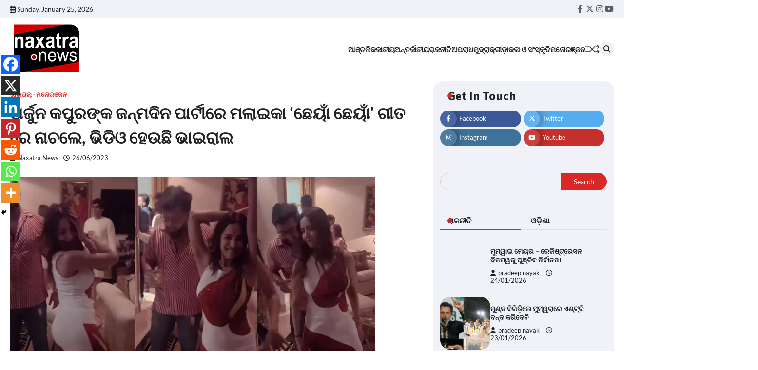

--- FILE ---
content_type: text/html; charset=UTF-8
request_url: https://naxatranews.com/%E0%AC%AD%E0%AC%BE%E0%AC%87%E0%AC%B0%E0%AC%BE%E0%AC%B2%E0%AD%8D/malaika-dances-on-cheya-cheya-song-at-arjun-kapoors-birthday-party-video-goes-viral/
body_size: 35183
content:
<!doctype html>
<html lang="en-US" itemscope itemtype="https://schema.org/BlogPosting">
<head>
	<meta charset="UTF-8">
	<meta name="viewport" content="width=device-width, initial-scale=1">
	<link rel="profile" href="https://gmpg.org/xfn/11">

	<title>ଅର୍ଜୁନ କପୁରଙ୍କ ଜନ୍ମଦିନ ପାର୍ଟୀରେ ମଲାଇକା &#8216;ଛେୟାଁ ଛେୟାଁ&#8217; ଗୀତ ରେ ନାଚଲେ, ଭିଡିଓ ହେଉଛି ଭାଇରାଲ &#8211; Naxatra News</title>
	<script type="text/javascript">function theChampLoadEvent(e){var t=window.onload;if(typeof window.onload!="function"){window.onload=e}else{window.onload=function(){t();e()}}}</script>
		<script type="text/javascript">var theChampDefaultLang = 'en_US', theChampCloseIconPath = 'https://naxatranews.com/wp-content/plugins/super-socializer/images/close.png';</script>
		<script>var theChampSiteUrl = 'https://naxatranews.com', theChampVerified = 0, theChampEmailPopup = 0, heateorSsMoreSharePopupSearchText = 'Search';</script>
			<script> var theChampFBKey = '', theChampFBLang = 'en_US', theChampFbLikeMycred = 0, theChampSsga = 0, theChampCommentNotification = 0, theChampHeateorFcmRecentComments = 0, theChampFbIosLogin = 0; </script>
						<script type="text/javascript">var theChampFBCommentUrl = 'https://naxatranews.com/entertainment/malaika-dances-on-cheya-cheya-song-at-arjun-kapoors-birthday-party-video-goes-viral/'; var theChampFBCommentColor = ''; var theChampFBCommentNumPosts = ''; var theChampFBCommentWidth = '100%'; var theChampFBCommentOrderby = ''; var theChampCommentingTabs = "wordpress,facebook,disqus", theChampGpCommentsUrl = 'https://naxatranews.com/entertainment/malaika-dances-on-cheya-cheya-song-at-arjun-kapoors-birthday-party-video-goes-viral/', theChampDisqusShortname = '', theChampScEnabledTabs = 'wordpress,fb', theChampScLabel = 'Leave a reply', theChampScTabLabels = {"wordpress":"Default Comments (0)","fb":"Facebook Comments","disqus":"Disqus Comments"}, theChampGpCommentsWidth = 0, theChampCommentingId = 'respond'</script>
						<script> var theChampSharingAjaxUrl = 'https://naxatranews.com/wp-admin/admin-ajax.php', heateorSsFbMessengerAPI = 'https://www.facebook.com/dialog/send?app_id=595489497242932&display=popup&link=%encoded_post_url%&redirect_uri=%encoded_post_url%',heateorSsWhatsappShareAPI = 'web', heateorSsUrlCountFetched = [], heateorSsSharesText = 'Shares', heateorSsShareText = 'Share', theChampPluginIconPath = 'https://naxatranews.com/wp-content/plugins/super-socializer/images/logo.png', theChampSaveSharesLocally = 0, theChampHorizontalSharingCountEnable = 0, theChampVerticalSharingCountEnable = 0, theChampSharingOffset = -10, theChampCounterOffset = -10, theChampMobileStickySharingEnabled = 1, heateorSsCopyLinkMessage = "Link copied.";
		var heateorSsHorSharingShortUrl = "https://naxatranews.com/entertainment/malaika-dances-on-cheya-cheya-song-at-arjun-kapoors-birthday-party-video-goes-viral/";var heateorSsVerticalSharingShortUrl = "https://naxatranews.com/entertainment/malaika-dances-on-cheya-cheya-song-at-arjun-kapoors-birthday-party-video-goes-viral/";		</script>
			<style type="text/css">
						.the_champ_button_instagram span.the_champ_svg,a.the_champ_instagram span.the_champ_svg{background:radial-gradient(circle at 30% 107%,#fdf497 0,#fdf497 5%,#fd5949 45%,#d6249f 60%,#285aeb 90%)}
					.the_champ_horizontal_sharing .the_champ_svg,.heateor_ss_standard_follow_icons_container .the_champ_svg{
					color: #fff;
				border-width: 0px;
		border-style: solid;
		border-color: transparent;
	}
		.the_champ_horizontal_sharing .theChampTCBackground{
		color:#666;
	}
		.the_champ_horizontal_sharing span.the_champ_svg:hover,.heateor_ss_standard_follow_icons_container span.the_champ_svg:hover{
				border-color: transparent;
	}
		.the_champ_vertical_sharing span.the_champ_svg,.heateor_ss_floating_follow_icons_container span.the_champ_svg{
					color: #fff;
				border-width: 0px;
		border-style: solid;
		border-color: transparent;
	}
		.the_champ_vertical_sharing .theChampTCBackground{
		color:#666;
	}
		.the_champ_vertical_sharing span.the_champ_svg:hover,.heateor_ss_floating_follow_icons_container span.the_champ_svg:hover{
						border-color: transparent;
		}
	@media screen and (max-width:783px){.the_champ_vertical_sharing{display:none!important}}div.heateor_ss_mobile_footer{display:none;}@media screen and (max-width:783px){div.the_champ_bottom_sharing div.the_champ_sharing_ul .theChampTCBackground{width:100%!important;background-color:white}div.the_champ_bottom_sharing{width:100%!important;left:0!important;}div.the_champ_bottom_sharing a{width:14.285714285714% !important;margin:0!important;padding:0!important;}div.the_champ_bottom_sharing .the_champ_svg{width:100%!important;}div.the_champ_bottom_sharing div.theChampTotalShareCount{font-size:.7em!important;line-height:28px!important}div.the_champ_bottom_sharing div.theChampTotalShareText{font-size:.5em!important;line-height:0px!important}div.heateor_ss_mobile_footer{display:block;height:40px;}.the_champ_bottom_sharing{padding:0!important;display:block!important;width: auto!important;bottom:-2px!important;top: auto!important;}.the_champ_bottom_sharing .the_champ_square_count{line-height: inherit;}.the_champ_bottom_sharing .theChampSharingArrow{display:none;}.the_champ_bottom_sharing .theChampTCBackground{margin-right: 1.1em !important}}</style>
	<meta name='robots' content='max-image-preview:large' />
<link rel="alternate" type="application/rss+xml" title="Naxatra News &raquo; Feed" href="https://naxatranews.com/feed/" />
<link rel="alternate" type="application/rss+xml" title="Naxatra News &raquo; Comments Feed" href="https://naxatranews.com/comments/feed/" />
<link rel="alternate" type="application/rss+xml" title="Naxatra News &raquo; ଅର୍ଜୁନ କପୁରଙ୍କ ଜନ୍ମଦିନ ପାର୍ଟୀରେ ମଲାଇକା &#8216;ଛେୟାଁ ଛେୟାଁ&#8217; ଗୀତ ରେ ନାଚଲେ, ଭିଡିଓ ହେଉଛି ଭାଇରାଲ Comments Feed" href="https://naxatranews.com/entertainment/malaika-dances-on-cheya-cheya-song-at-arjun-kapoors-birthday-party-video-goes-viral/feed/" />
<script>
window._wpemojiSettings = {"baseUrl":"https:\/\/s.w.org\/images\/core\/emoji\/15.0.3\/72x72\/","ext":".png","svgUrl":"https:\/\/s.w.org\/images\/core\/emoji\/15.0.3\/svg\/","svgExt":".svg","source":{"concatemoji":"https:\/\/naxatranews.com\/wp-includes\/js\/wp-emoji-release.min.js?ver=6.6.4"}};
/*! This file is auto-generated */
!function(i,n){var o,s,e;function c(e){try{var t={supportTests:e,timestamp:(new Date).valueOf()};sessionStorage.setItem(o,JSON.stringify(t))}catch(e){}}function p(e,t,n){e.clearRect(0,0,e.canvas.width,e.canvas.height),e.fillText(t,0,0);var t=new Uint32Array(e.getImageData(0,0,e.canvas.width,e.canvas.height).data),r=(e.clearRect(0,0,e.canvas.width,e.canvas.height),e.fillText(n,0,0),new Uint32Array(e.getImageData(0,0,e.canvas.width,e.canvas.height).data));return t.every(function(e,t){return e===r[t]})}function u(e,t,n){switch(t){case"flag":return n(e,"\ud83c\udff3\ufe0f\u200d\u26a7\ufe0f","\ud83c\udff3\ufe0f\u200b\u26a7\ufe0f")?!1:!n(e,"\ud83c\uddfa\ud83c\uddf3","\ud83c\uddfa\u200b\ud83c\uddf3")&&!n(e,"\ud83c\udff4\udb40\udc67\udb40\udc62\udb40\udc65\udb40\udc6e\udb40\udc67\udb40\udc7f","\ud83c\udff4\u200b\udb40\udc67\u200b\udb40\udc62\u200b\udb40\udc65\u200b\udb40\udc6e\u200b\udb40\udc67\u200b\udb40\udc7f");case"emoji":return!n(e,"\ud83d\udc26\u200d\u2b1b","\ud83d\udc26\u200b\u2b1b")}return!1}function f(e,t,n){var r="undefined"!=typeof WorkerGlobalScope&&self instanceof WorkerGlobalScope?new OffscreenCanvas(300,150):i.createElement("canvas"),a=r.getContext("2d",{willReadFrequently:!0}),o=(a.textBaseline="top",a.font="600 32px Arial",{});return e.forEach(function(e){o[e]=t(a,e,n)}),o}function t(e){var t=i.createElement("script");t.src=e,t.defer=!0,i.head.appendChild(t)}"undefined"!=typeof Promise&&(o="wpEmojiSettingsSupports",s=["flag","emoji"],n.supports={everything:!0,everythingExceptFlag:!0},e=new Promise(function(e){i.addEventListener("DOMContentLoaded",e,{once:!0})}),new Promise(function(t){var n=function(){try{var e=JSON.parse(sessionStorage.getItem(o));if("object"==typeof e&&"number"==typeof e.timestamp&&(new Date).valueOf()<e.timestamp+604800&&"object"==typeof e.supportTests)return e.supportTests}catch(e){}return null}();if(!n){if("undefined"!=typeof Worker&&"undefined"!=typeof OffscreenCanvas&&"undefined"!=typeof URL&&URL.createObjectURL&&"undefined"!=typeof Blob)try{var e="postMessage("+f.toString()+"("+[JSON.stringify(s),u.toString(),p.toString()].join(",")+"));",r=new Blob([e],{type:"text/javascript"}),a=new Worker(URL.createObjectURL(r),{name:"wpTestEmojiSupports"});return void(a.onmessage=function(e){c(n=e.data),a.terminate(),t(n)})}catch(e){}c(n=f(s,u,p))}t(n)}).then(function(e){for(var t in e)n.supports[t]=e[t],n.supports.everything=n.supports.everything&&n.supports[t],"flag"!==t&&(n.supports.everythingExceptFlag=n.supports.everythingExceptFlag&&n.supports[t]);n.supports.everythingExceptFlag=n.supports.everythingExceptFlag&&!n.supports.flag,n.DOMReady=!1,n.readyCallback=function(){n.DOMReady=!0}}).then(function(){return e}).then(function(){var e;n.supports.everything||(n.readyCallback(),(e=n.source||{}).concatemoji?t(e.concatemoji):e.wpemoji&&e.twemoji&&(t(e.twemoji),t(e.wpemoji)))}))}((window,document),window._wpemojiSettings);
</script>
<style id='wp-emoji-styles-inline-css'>

	img.wp-smiley, img.emoji {
		display: inline !important;
		border: none !important;
		box-shadow: none !important;
		height: 1em !important;
		width: 1em !important;
		margin: 0 0.07em !important;
		vertical-align: -0.1em !important;
		background: none !important;
		padding: 0 !important;
	}
</style>
<link rel='stylesheet' id='wp-block-library-css' href='https://naxatranews.com/wp-includes/css/dist/block-library/style.min.css?ver=6.6.4' media='all' />
<style id='wp-block-library-theme-inline-css'>
.wp-block-audio :where(figcaption){color:#555;font-size:13px;text-align:center}.is-dark-theme .wp-block-audio :where(figcaption){color:#ffffffa6}.wp-block-audio{margin:0 0 1em}.wp-block-code{border:1px solid #ccc;border-radius:4px;font-family:Menlo,Consolas,monaco,monospace;padding:.8em 1em}.wp-block-embed :where(figcaption){color:#555;font-size:13px;text-align:center}.is-dark-theme .wp-block-embed :where(figcaption){color:#ffffffa6}.wp-block-embed{margin:0 0 1em}.blocks-gallery-caption{color:#555;font-size:13px;text-align:center}.is-dark-theme .blocks-gallery-caption{color:#ffffffa6}:root :where(.wp-block-image figcaption){color:#555;font-size:13px;text-align:center}.is-dark-theme :root :where(.wp-block-image figcaption){color:#ffffffa6}.wp-block-image{margin:0 0 1em}.wp-block-pullquote{border-bottom:4px solid;border-top:4px solid;color:currentColor;margin-bottom:1.75em}.wp-block-pullquote cite,.wp-block-pullquote footer,.wp-block-pullquote__citation{color:currentColor;font-size:.8125em;font-style:normal;text-transform:uppercase}.wp-block-quote{border-left:.25em solid;margin:0 0 1.75em;padding-left:1em}.wp-block-quote cite,.wp-block-quote footer{color:currentColor;font-size:.8125em;font-style:normal;position:relative}.wp-block-quote.has-text-align-right{border-left:none;border-right:.25em solid;padding-left:0;padding-right:1em}.wp-block-quote.has-text-align-center{border:none;padding-left:0}.wp-block-quote.is-large,.wp-block-quote.is-style-large,.wp-block-quote.is-style-plain{border:none}.wp-block-search .wp-block-search__label{font-weight:700}.wp-block-search__button{border:1px solid #ccc;padding:.375em .625em}:where(.wp-block-group.has-background){padding:1.25em 2.375em}.wp-block-separator.has-css-opacity{opacity:.4}.wp-block-separator{border:none;border-bottom:2px solid;margin-left:auto;margin-right:auto}.wp-block-separator.has-alpha-channel-opacity{opacity:1}.wp-block-separator:not(.is-style-wide):not(.is-style-dots){width:100px}.wp-block-separator.has-background:not(.is-style-dots){border-bottom:none;height:1px}.wp-block-separator.has-background:not(.is-style-wide):not(.is-style-dots){height:2px}.wp-block-table{margin:0 0 1em}.wp-block-table td,.wp-block-table th{word-break:normal}.wp-block-table :where(figcaption){color:#555;font-size:13px;text-align:center}.is-dark-theme .wp-block-table :where(figcaption){color:#ffffffa6}.wp-block-video :where(figcaption){color:#555;font-size:13px;text-align:center}.is-dark-theme .wp-block-video :where(figcaption){color:#ffffffa6}.wp-block-video{margin:0 0 1em}:root :where(.wp-block-template-part.has-background){margin-bottom:0;margin-top:0;padding:1.25em 2.375em}
</style>
<style id='classic-theme-styles-inline-css'>
/*! This file is auto-generated */
.wp-block-button__link{color:#fff;background-color:#32373c;border-radius:9999px;box-shadow:none;text-decoration:none;padding:calc(.667em + 2px) calc(1.333em + 2px);font-size:1.125em}.wp-block-file__button{background:#32373c;color:#fff;text-decoration:none}
</style>
<style id='global-styles-inline-css'>
:root{--wp--preset--aspect-ratio--square: 1;--wp--preset--aspect-ratio--4-3: 4/3;--wp--preset--aspect-ratio--3-4: 3/4;--wp--preset--aspect-ratio--3-2: 3/2;--wp--preset--aspect-ratio--2-3: 2/3;--wp--preset--aspect-ratio--16-9: 16/9;--wp--preset--aspect-ratio--9-16: 9/16;--wp--preset--color--black: #000000;--wp--preset--color--cyan-bluish-gray: #abb8c3;--wp--preset--color--white: #ffffff;--wp--preset--color--pale-pink: #f78da7;--wp--preset--color--vivid-red: #cf2e2e;--wp--preset--color--luminous-vivid-orange: #ff6900;--wp--preset--color--luminous-vivid-amber: #fcb900;--wp--preset--color--light-green-cyan: #7bdcb5;--wp--preset--color--vivid-green-cyan: #00d084;--wp--preset--color--pale-cyan-blue: #8ed1fc;--wp--preset--color--vivid-cyan-blue: #0693e3;--wp--preset--color--vivid-purple: #9b51e0;--wp--preset--gradient--vivid-cyan-blue-to-vivid-purple: linear-gradient(135deg,rgba(6,147,227,1) 0%,rgb(155,81,224) 100%);--wp--preset--gradient--light-green-cyan-to-vivid-green-cyan: linear-gradient(135deg,rgb(122,220,180) 0%,rgb(0,208,130) 100%);--wp--preset--gradient--luminous-vivid-amber-to-luminous-vivid-orange: linear-gradient(135deg,rgba(252,185,0,1) 0%,rgba(255,105,0,1) 100%);--wp--preset--gradient--luminous-vivid-orange-to-vivid-red: linear-gradient(135deg,rgba(255,105,0,1) 0%,rgb(207,46,46) 100%);--wp--preset--gradient--very-light-gray-to-cyan-bluish-gray: linear-gradient(135deg,rgb(238,238,238) 0%,rgb(169,184,195) 100%);--wp--preset--gradient--cool-to-warm-spectrum: linear-gradient(135deg,rgb(74,234,220) 0%,rgb(151,120,209) 20%,rgb(207,42,186) 40%,rgb(238,44,130) 60%,rgb(251,105,98) 80%,rgb(254,248,76) 100%);--wp--preset--gradient--blush-light-purple: linear-gradient(135deg,rgb(255,206,236) 0%,rgb(152,150,240) 100%);--wp--preset--gradient--blush-bordeaux: linear-gradient(135deg,rgb(254,205,165) 0%,rgb(254,45,45) 50%,rgb(107,0,62) 100%);--wp--preset--gradient--luminous-dusk: linear-gradient(135deg,rgb(255,203,112) 0%,rgb(199,81,192) 50%,rgb(65,88,208) 100%);--wp--preset--gradient--pale-ocean: linear-gradient(135deg,rgb(255,245,203) 0%,rgb(182,227,212) 50%,rgb(51,167,181) 100%);--wp--preset--gradient--electric-grass: linear-gradient(135deg,rgb(202,248,128) 0%,rgb(113,206,126) 100%);--wp--preset--gradient--midnight: linear-gradient(135deg,rgb(2,3,129) 0%,rgb(40,116,252) 100%);--wp--preset--font-size--small: 13px;--wp--preset--font-size--medium: 20px;--wp--preset--font-size--large: 36px;--wp--preset--font-size--x-large: 42px;--wp--preset--spacing--20: 0.44rem;--wp--preset--spacing--30: 0.67rem;--wp--preset--spacing--40: 1rem;--wp--preset--spacing--50: 1.5rem;--wp--preset--spacing--60: 2.25rem;--wp--preset--spacing--70: 3.38rem;--wp--preset--spacing--80: 5.06rem;--wp--preset--shadow--natural: 6px 6px 9px rgba(0, 0, 0, 0.2);--wp--preset--shadow--deep: 12px 12px 50px rgba(0, 0, 0, 0.4);--wp--preset--shadow--sharp: 6px 6px 0px rgba(0, 0, 0, 0.2);--wp--preset--shadow--outlined: 6px 6px 0px -3px rgba(255, 255, 255, 1), 6px 6px rgba(0, 0, 0, 1);--wp--preset--shadow--crisp: 6px 6px 0px rgba(0, 0, 0, 1);}:where(.is-layout-flex){gap: 0.5em;}:where(.is-layout-grid){gap: 0.5em;}body .is-layout-flex{display: flex;}.is-layout-flex{flex-wrap: wrap;align-items: center;}.is-layout-flex > :is(*, div){margin: 0;}body .is-layout-grid{display: grid;}.is-layout-grid > :is(*, div){margin: 0;}:where(.wp-block-columns.is-layout-flex){gap: 2em;}:where(.wp-block-columns.is-layout-grid){gap: 2em;}:where(.wp-block-post-template.is-layout-flex){gap: 1.25em;}:where(.wp-block-post-template.is-layout-grid){gap: 1.25em;}.has-black-color{color: var(--wp--preset--color--black) !important;}.has-cyan-bluish-gray-color{color: var(--wp--preset--color--cyan-bluish-gray) !important;}.has-white-color{color: var(--wp--preset--color--white) !important;}.has-pale-pink-color{color: var(--wp--preset--color--pale-pink) !important;}.has-vivid-red-color{color: var(--wp--preset--color--vivid-red) !important;}.has-luminous-vivid-orange-color{color: var(--wp--preset--color--luminous-vivid-orange) !important;}.has-luminous-vivid-amber-color{color: var(--wp--preset--color--luminous-vivid-amber) !important;}.has-light-green-cyan-color{color: var(--wp--preset--color--light-green-cyan) !important;}.has-vivid-green-cyan-color{color: var(--wp--preset--color--vivid-green-cyan) !important;}.has-pale-cyan-blue-color{color: var(--wp--preset--color--pale-cyan-blue) !important;}.has-vivid-cyan-blue-color{color: var(--wp--preset--color--vivid-cyan-blue) !important;}.has-vivid-purple-color{color: var(--wp--preset--color--vivid-purple) !important;}.has-black-background-color{background-color: var(--wp--preset--color--black) !important;}.has-cyan-bluish-gray-background-color{background-color: var(--wp--preset--color--cyan-bluish-gray) !important;}.has-white-background-color{background-color: var(--wp--preset--color--white) !important;}.has-pale-pink-background-color{background-color: var(--wp--preset--color--pale-pink) !important;}.has-vivid-red-background-color{background-color: var(--wp--preset--color--vivid-red) !important;}.has-luminous-vivid-orange-background-color{background-color: var(--wp--preset--color--luminous-vivid-orange) !important;}.has-luminous-vivid-amber-background-color{background-color: var(--wp--preset--color--luminous-vivid-amber) !important;}.has-light-green-cyan-background-color{background-color: var(--wp--preset--color--light-green-cyan) !important;}.has-vivid-green-cyan-background-color{background-color: var(--wp--preset--color--vivid-green-cyan) !important;}.has-pale-cyan-blue-background-color{background-color: var(--wp--preset--color--pale-cyan-blue) !important;}.has-vivid-cyan-blue-background-color{background-color: var(--wp--preset--color--vivid-cyan-blue) !important;}.has-vivid-purple-background-color{background-color: var(--wp--preset--color--vivid-purple) !important;}.has-black-border-color{border-color: var(--wp--preset--color--black) !important;}.has-cyan-bluish-gray-border-color{border-color: var(--wp--preset--color--cyan-bluish-gray) !important;}.has-white-border-color{border-color: var(--wp--preset--color--white) !important;}.has-pale-pink-border-color{border-color: var(--wp--preset--color--pale-pink) !important;}.has-vivid-red-border-color{border-color: var(--wp--preset--color--vivid-red) !important;}.has-luminous-vivid-orange-border-color{border-color: var(--wp--preset--color--luminous-vivid-orange) !important;}.has-luminous-vivid-amber-border-color{border-color: var(--wp--preset--color--luminous-vivid-amber) !important;}.has-light-green-cyan-border-color{border-color: var(--wp--preset--color--light-green-cyan) !important;}.has-vivid-green-cyan-border-color{border-color: var(--wp--preset--color--vivid-green-cyan) !important;}.has-pale-cyan-blue-border-color{border-color: var(--wp--preset--color--pale-cyan-blue) !important;}.has-vivid-cyan-blue-border-color{border-color: var(--wp--preset--color--vivid-cyan-blue) !important;}.has-vivid-purple-border-color{border-color: var(--wp--preset--color--vivid-purple) !important;}.has-vivid-cyan-blue-to-vivid-purple-gradient-background{background: var(--wp--preset--gradient--vivid-cyan-blue-to-vivid-purple) !important;}.has-light-green-cyan-to-vivid-green-cyan-gradient-background{background: var(--wp--preset--gradient--light-green-cyan-to-vivid-green-cyan) !important;}.has-luminous-vivid-amber-to-luminous-vivid-orange-gradient-background{background: var(--wp--preset--gradient--luminous-vivid-amber-to-luminous-vivid-orange) !important;}.has-luminous-vivid-orange-to-vivid-red-gradient-background{background: var(--wp--preset--gradient--luminous-vivid-orange-to-vivid-red) !important;}.has-very-light-gray-to-cyan-bluish-gray-gradient-background{background: var(--wp--preset--gradient--very-light-gray-to-cyan-bluish-gray) !important;}.has-cool-to-warm-spectrum-gradient-background{background: var(--wp--preset--gradient--cool-to-warm-spectrum) !important;}.has-blush-light-purple-gradient-background{background: var(--wp--preset--gradient--blush-light-purple) !important;}.has-blush-bordeaux-gradient-background{background: var(--wp--preset--gradient--blush-bordeaux) !important;}.has-luminous-dusk-gradient-background{background: var(--wp--preset--gradient--luminous-dusk) !important;}.has-pale-ocean-gradient-background{background: var(--wp--preset--gradient--pale-ocean) !important;}.has-electric-grass-gradient-background{background: var(--wp--preset--gradient--electric-grass) !important;}.has-midnight-gradient-background{background: var(--wp--preset--gradient--midnight) !important;}.has-small-font-size{font-size: var(--wp--preset--font-size--small) !important;}.has-medium-font-size{font-size: var(--wp--preset--font-size--medium) !important;}.has-large-font-size{font-size: var(--wp--preset--font-size--large) !important;}.has-x-large-font-size{font-size: var(--wp--preset--font-size--x-large) !important;}
:where(.wp-block-post-template.is-layout-flex){gap: 1.25em;}:where(.wp-block-post-template.is-layout-grid){gap: 1.25em;}
:where(.wp-block-columns.is-layout-flex){gap: 2em;}:where(.wp-block-columns.is-layout-grid){gap: 2em;}
:root :where(.wp-block-pullquote){font-size: 1.5em;line-height: 1.6;}
</style>
<link rel='stylesheet' id='ads-for-wp-front-css-css' href='https://naxatranews.com/wp-content/plugins/ads-for-wp/public/assets/css/adsforwp-front.min.css?ver=1.9.29' media='all' />
<link rel='stylesheet' id='flash-news-slick-style-css' href='https://naxatranews.com/wp-content/themes/flash-news/assets/css/slick.min.css?ver=1.8.1' media='all' />
<link rel='stylesheet' id='flash-news-fontawesome-style-css' href='https://naxatranews.com/wp-content/themes/flash-news/assets/css/fontawesome.min.css?ver=6.4.2' media='all' />
<link rel='stylesheet' id='flash-news-google-fonts-css' href='https://naxatranews.com/wp-content/fonts/47bfec682809652b1a86fdd6d7e02118.css' media='all' />
<link rel='stylesheet' id='flash-news-style-css' href='https://naxatranews.com/wp-content/themes/flash-news/style.css?ver=1.1.0' media='all' />
<style id='flash-news-style-inline-css'>

    /* Color */
    :root {
        --header-text-color: #blank;
    }
    
    /* Typograhpy */
    :root {
        --font-heading: "Source Sans Pro", serif;
        --font-main: -apple-system, BlinkMacSystemFont,"Lato", "Segoe UI", Roboto, Oxygen-Sans, Ubuntu, Cantarell, "Helvetica Neue", sans-serif;
    }

    body,
	button, input, select, optgroup, textarea {
        font-family: "Lato", serif;
	}

	.site-title a {
        font-family: "Source Sans Pro", serif;
	}
    
	.site-description {
        font-family: "Lato", serif;
	}
    
</style>
<link rel='stylesheet' id='the_champ_frontend_css-css' href='https://naxatranews.com/wp-content/plugins/super-socializer/css/front.css?ver=7.13.65' media='all' />
<script src="https://naxatranews.com/wp-includes/js/jquery/jquery.min.js?ver=3.7.1" id="jquery-core-js"></script>
<script src="https://naxatranews.com/wp-includes/js/jquery/jquery-migrate.min.js?ver=3.4.1" id="jquery-migrate-js"></script>

<!-- OG: 3.3.1 --><link rel="image_src" href="https://naxatranews.com/wp-content/uploads/2023/06/ch.jpg"><meta name="msapplication-TileImage" content="https://naxatranews.com/wp-content/uploads/2023/06/ch.jpg">
<meta property="og:image" content="https://naxatranews.com/wp-content/uploads/2023/06/ch.jpg"><meta property="og:image:secure_url" content="https://naxatranews.com/wp-content/uploads/2023/06/ch.jpg"><meta property="og:image:width" content="750"><meta property="og:image:height" content="421"><meta property="og:image:alt" content="ch"><meta property="og:image:type" content="image/jpeg"><meta property="og:description" content="ବଲିଉଡ ଅଭିନେତା ଅର୍ଜୁନ କପୁର ତାଙ୍କ ଜନ୍ମଦିନ ପାଳନ କରିବା ପାଇଁ ଏକ ପାର୍ଟିର ଆୟୋଜନ କରିଥିଲେ, ଯେଉଁଥିରେ ସେ ତାଙ୍କର ଘନିଷ୍ଠ ବନ୍ଧୁମାନଙ୍କୁ ନିମନ୍ତ୍ରଣ କରିଥିଲେ । ଏହି ସମୟରେ ଅର୍ଜୁନଙ୍କ ଗର୍ଲଫ୍ରେଣ୍ଡ ଅଭିନେତ୍ରୀ ମଲାଇକା ଆରୋରା ମଧ୍ୟ ନଜର ଆସିଥିଲେ। ଏହି ପାର୍ଟିର ମଲାଇକାଙ୍କର ଏକ ଭିଡିଓ ଭାଇରାଲ ହୋଇଛି, ଯେଉଁଥିରେ ମଲାଇକା ନାଚୁଥିବା ଦେଖିବାକୁ ମିଳିଛି । ଅର୍ଜୁନଙ୍କ ଜନ୍ମଦିନ ପାର୍ଟୀରେ ମଲାଇକା ଏକ ଧଳା ରଙ୍ଗର ମୁଦ୍ରିତ ଏକ ୱାନ ପିସ୍..."><meta property="og:type" content="article"><meta property="og:locale" content="en_US"><meta property="og:site_name" content="Naxatra News"><meta property="og:title" content="ଅର୍ଜୁନ କପୁରଙ୍କ ଜନ୍ମଦିନ ପାର୍ଟୀରେ ମଲାଇକା &#8216;ଛେୟାଁ ଛେୟାଁ&#8217; ଗୀତ ରେ ନାଚଲେ, ଭିଡିଓ ହେଉଛି ଭାଇରାଲ"><meta property="og:url" content="https://naxatranews.com/entertainment/malaika-dances-on-cheya-cheya-song-at-arjun-kapoors-birthday-party-video-goes-viral/"><meta property="og:updated_time" content="2023-06-26T17:15:45+05:30">
<meta property="article:published_time" content="2023-06-26T11:45:43+00:00"><meta property="article:modified_time" content="2023-06-26T11:45:45+00:00"><meta property="article:section" content="ଭାଇରାଲ୍"><meta property="article:section" content="ମନୋରଞ୍ଜନ"><meta property="article:author:first_name" content="NRG"><meta property="article:author:last_name" content="Narasingha"><meta property="article:author:username" content="Naxatra News">
<meta property="twitter:partner" content="ogwp"><meta property="twitter:card" content="summary_large_image"><meta property="twitter:image" content="https://naxatranews.com/wp-content/uploads/2023/06/ch.jpg"><meta property="twitter:image:alt" content="ch"><meta property="twitter:title" content="ଅର୍ଜୁନ କପୁରଙ୍କ ଜନ୍ମଦିନ ପାର୍ଟୀରେ ମଲାଇକା &#8216;ଛେୟାଁ ଛେୟାଁ&#8217; ଗୀତ ରେ ନାଚଲେ, ଭିଡିଓ ହେଉଛି ଭାଇରାଲ"><meta property="twitter:description" content="ବଲିଉଡ ଅଭିନେତା ଅର୍ଜୁନ କପୁର ତାଙ୍କ ଜନ୍ମଦିନ ପାଳନ କରିବା ପାଇଁ ଏକ ପାର୍ଟିର ଆୟୋଜନ କରିଥିଲେ, ଯେଉଁଥିରେ ସେ ତାଙ୍କର ଘନିଷ୍ଠ ବନ୍ଧୁମାନଙ୍କୁ ନିମନ୍ତ୍ରଣ କରିଥିଲେ । ଏହି ସମୟରେ ଅର୍ଜୁନଙ୍କ ଗର୍ଲଫ୍ରେଣ୍ଡ ଅଭିନେତ୍ରୀ ମଲାଇକା ଆରୋରା..."><meta property="twitter:url" content="https://naxatranews.com/entertainment/malaika-dances-on-cheya-cheya-song-at-arjun-kapoors-birthday-party-video-goes-viral/">
<meta itemprop="image" content="https://naxatranews.com/wp-content/uploads/2023/06/ch.jpg"><meta itemprop="name" content="ଅର୍ଜୁନ କପୁରଙ୍କ ଜନ୍ମଦିନ ପାର୍ଟୀରେ ମଲାଇକା &#8216;ଛେୟାଁ ଛେୟାଁ&#8217; ଗୀତ ରେ ନାଚଲେ, ଭିଡିଓ ହେଉଛି ଭାଇରାଲ"><meta itemprop="description" content="ବଲିଉଡ ଅଭିନେତା ଅର୍ଜୁନ କପୁର ତାଙ୍କ ଜନ୍ମଦିନ ପାଳନ କରିବା ପାଇଁ ଏକ ପାର୍ଟିର ଆୟୋଜନ କରିଥିଲେ, ଯେଉଁଥିରେ ସେ ତାଙ୍କର ଘନିଷ୍ଠ ବନ୍ଧୁମାନଙ୍କୁ ନିମନ୍ତ୍ରଣ କରିଥିଲେ । ଏହି ସମୟରେ ଅର୍ଜୁନଙ୍କ ଗର୍ଲଫ୍ରେଣ୍ଡ ଅଭିନେତ୍ରୀ ମଲାଇକା ଆରୋରା ମଧ୍ୟ ନଜର ଆସିଥିଲେ। ଏହି ପାର୍ଟିର ମଲାଇକାଙ୍କର ଏକ ଭିଡିଓ ଭାଇରାଲ ହୋଇଛି, ଯେଉଁଥିରେ ମଲାଇକା ନାଚୁଥିବା ଦେଖିବାକୁ ମିଳିଛି । ଅର୍ଜୁନଙ୍କ ଜନ୍ମଦିନ ପାର୍ଟୀରେ ମଲାଇକା ଏକ ଧଳା ରଙ୍ଗର ମୁଦ୍ରିତ ଏକ ୱାନ ପିସ୍..."><meta itemprop="datePublished" content="2023-06-26"><meta itemprop="dateModified" content="2023-06-26T11:45:45+00:00"><meta itemprop="author" content="Naxatra News">
<meta property="profile:first_name" content="NRG"><meta property="profile:last_name" content="Narasingha"><meta property="profile:username" content="Naxatra News">
<!-- /OG -->

<link rel="https://api.w.org/" href="https://naxatranews.com/wp-json/" /><link rel="alternate" title="JSON" type="application/json" href="https://naxatranews.com/wp-json/wp/v2/posts/29954" /><link rel="EditURI" type="application/rsd+xml" title="RSD" href="https://naxatranews.com/xmlrpc.php?rsd" />
<meta name="generator" content="WordPress 6.6.4" />
<link rel="canonical" href="https://naxatranews.com/entertainment/malaika-dances-on-cheya-cheya-song-at-arjun-kapoors-birthday-party-video-goes-viral/" />
<link rel='shortlink' href='https://naxatranews.com/?p=29954' />
<link rel="alternate" title="oEmbed (JSON)" type="application/json+oembed" href="https://naxatranews.com/wp-json/oembed/1.0/embed?url=https%3A%2F%2Fnaxatranews.com%2Fentertainment%2Fmalaika-dances-on-cheya-cheya-song-at-arjun-kapoors-birthday-party-video-goes-viral%2F" />
<link rel="alternate" title="oEmbed (XML)" type="text/xml+oembed" href="https://naxatranews.com/wp-json/oembed/1.0/embed?url=https%3A%2F%2Fnaxatranews.com%2Fentertainment%2Fmalaika-dances-on-cheya-cheya-song-at-arjun-kapoors-birthday-party-video-goes-viral%2F&#038;format=xml" />
		<script type="text/javascript">              
				jQuery(document).ready( function($) {    
					if ($('#adsforwp-hidden-block').length == 0 ) {
						$.getScript("https://naxatranews.com/front.js");
					}
				});
		</script>
				<!-- Google tag (gtag.js) -->
<script async src="https://www.googletagmanager.com/gtag/js?id=G-RGQVNMR7JX"></script>
<script>
  window.dataLayer = window.dataLayer || [];
  function gtag(){dataLayer.push(arguments);}
  gtag('js', new Date());

  gtag('config', 'G-RGQVNMR7JX');
</script><link rel="pingback" href="https://naxatranews.com/xmlrpc.php">
<style type="text/css" id="breadcrumb-trail-css">.trail-items li::after {content: "/";}</style>
		<style type="text/css">
					.site-title,
			.site-description {
					display: none;
					position: absolute;
					clip: rect(1px, 1px, 1px, 1px);
				}
					</style>
		<link rel="icon" href="https://naxatranews.com/wp-content/uploads/2022/02/favicon.png" sizes="32x32" />
<link rel="icon" href="https://naxatranews.com/wp-content/uploads/2022/02/favicon.png" sizes="192x192" />
<link rel="apple-touch-icon" href="https://naxatranews.com/wp-content/uploads/2022/02/favicon.png" />
<meta name="msapplication-TileImage" content="https://naxatranews.com/wp-content/uploads/2022/02/favicon.png" />
</head>

<body class="post-template-default single single-post postid-29954 single-format-standard wp-custom-logo wp-embed-responsive right-sidebar light-theme">
		<div class="ascendoor-page-progress"></div>
	<div id="page" class="site ascendoor-site-wrapper">
		<a class="skip-link screen-reader-text" href="#primary">Skip to content</a>
		<div id="loader">
			<div class="loader-container">
				<div id="preloader loader-1">
					<div class="dot"></div>
				</div>
			</div>
		</div>
		<header id="masthead" class="site-header">
										<div class="top-header-part">
					<div class="ascendoor-wrapper">
						<div class="top-header-wrapper">
							<div class="top-header-left">
								<div class="date-wrap">
									<i class="far fa-calendar-alt"></i>
									<span>Sunday, January 25, 2026</span>
								</div>
							</div>
							<div class="top-header-right">
								<div class="social-icons">
									<div class="menu-social-menu-container"><ul id="menu-social-menu" class="menu social-links"><li id="menu-item-36229" class="menu-item menu-item-type-custom menu-item-object-custom menu-item-36229"><a href="https://www.facebook.com/naxatranews.official/"><span class="screen-reader-text">Facebook</span></a></li>
<li id="menu-item-36230" class="menu-item menu-item-type-custom menu-item-object-custom menu-item-36230"><a href="https://twitter.com/NaxatraNewsOdia"><span class="screen-reader-text">Twitter</span></a></li>
<li id="menu-item-36231" class="menu-item menu-item-type-custom menu-item-object-custom menu-item-36231"><a href="https://www.instagram.com/naxatranewsodia/"><span class="screen-reader-text">Instagram</span></a></li>
<li id="menu-item-36232" class="menu-item menu-item-type-custom menu-item-object-custom menu-item-36232"><a href="https://www.youtube.com/@naxatranational"><span class="screen-reader-text">Youtube</span></a></li>
</ul></div>								</div>
							</div>
						</div>
					</div>
				</div>
						<div class="middle-bottom-header " style="background-image: url('')">
				<div class="middle-header-part">
					<div class="ascendoor-wrapper">
						<div class="middle-header-wrapper">
							<div class="site-branding">
																	<div class="site-logo">
										<a href="https://naxatranews.com/" class="custom-logo-link" rel="home"><img width="150" height="124" src="https://naxatranews.com/wp-content/uploads/2024/05/Naxatra-News-Logo-150x150-1.png" class="custom-logo" alt="Naxatra News" decoding="async" /></a>									</div>
																<div class="site-identity">
																			<p class="site-title"><a href="https://naxatranews.com/" rel="home">Naxatra News</a></p>
																				<p class="site-description">Power of Truth</p>
																		</div>
							</div><!-- .site-branding -->
							<div class="middle-header-navigation">
								<div class="navigation-part">
									<nav id="site-navigation" class="main-navigation">
										<button class="menu-toggle" aria-controls="primary-menu" aria-expanded="false">
											<span></span>
											<span></span>
											<span></span>
										</button>
										<div class="main-navigation-links">
											<div class="menu-nav-bar-meinstyn-container"><ul id="menu-nav-bar-meinstyn" class="menu"><li id="menu-item-36608" class="menu-item menu-item-type-taxonomy menu-item-object-category menu-item-36608"><a href="https://naxatranews.com/category/regional/">ଆଞ୍ଚଳିକ</a></li>
<li id="menu-item-36615" class="menu-item menu-item-type-taxonomy menu-item-object-category menu-item-36615"><a href="https://naxatranews.com/category/national/">ଜାତୀୟ</a></li>
<li id="menu-item-36606" class="menu-item menu-item-type-taxonomy menu-item-object-category menu-item-36606"><a href="https://naxatranews.com/category/international/">ଅନ୍ତର୍ଜାତୀୟ</a></li>
<li id="menu-item-36614" class="menu-item menu-item-type-taxonomy menu-item-object-category menu-item-36614"><a href="https://naxatranews.com/category/politics/">ରାଜନୀତି</a></li>
<li id="menu-item-36607" class="menu-item menu-item-type-taxonomy menu-item-object-category menu-item-36607"><a href="https://naxatranews.com/category/crime/">ଅପରାଧ</a></li>
<li id="menu-item-36613" class="menu-item menu-item-type-taxonomy menu-item-object-category menu-item-36613"><a href="https://naxatranews.com/category/business/">ମୁଦ୍ରା</a></li>
<li id="menu-item-36610" class="menu-item menu-item-type-taxonomy menu-item-object-category menu-item-36610"><a href="https://naxatranews.com/category/sports/">କ୍ରୀଡ଼ା</a></li>
<li id="menu-item-36609" class="menu-item menu-item-type-taxonomy menu-item-object-category menu-item-36609"><a href="https://naxatranews.com/category/culture/">କଳା ଓ ସଂସ୍କୃତି</a></li>
<li id="menu-item-36612" class="menu-item menu-item-type-taxonomy menu-item-object-category current-post-ancestor current-menu-parent current-post-parent menu-item-36612"><a href="https://naxatranews.com/category/entertainment/">ମନୋରଞ୍ଜନ</a></li>
</ul></div>										</div>
									</nav><!-- #site-navigation -->
								</div>
								<div class="bottom-header-right-part">
									<div class="ramdom-post">
																						<a href="https://naxatranews.com/crime/beguniapada-block-social-security-officer-was-caught-taking-bribe/" data-title="View Random Post">
													<svg xmlns="http://www.w3.org/2000/svg" x="0px" y="0px" viewBox="0 0 100 100">
														<polyline class="line arrow-end top" points="5.6,34.2 33.2,34.4 65.6,66.8 93.4,66.3 "/>
														<polyline class="line arrow-end bottom" points="5.6,66.8 33.2,66.6 65.6,34.2 93.4,34.7 "/>
														<polyline class="line" points="85.9,24.5 95.4,34.2 86.6,43.5 "/>
														<polyline class="line" points="85.9,56.5 95.4,66.2 86.6,75.5 "/>
													</svg>
												</a>
																					</div>
									<div class="header-search">
										<div class="header-search-wrap">
											<a href="#" title="Search" class="header-search-icon">
												<i class="fa fa-search"></i>
											</a>
											<div class="header-search-form">
												<form role="search" method="get" class="search-form" action="https://naxatranews.com/">
				<label>
					<span class="screen-reader-text">Search for:</span>
					<input type="search" class="search-field" placeholder="Search &hellip;" value="" name="s" />
				</label>
				<input type="submit" class="search-submit" value="Search" />
			</form>											</div>
										</div>
									</div>
								</div>
							</div>
						</div>
					</div>
				</div>
			</div>
		</header><!-- #masthead -->

			<div id="content" class="site-content">
			<div class="ascendoor-wrapper">
				<div class="ascendoor-page">
				<main id="primary" class="site-main">

	
<article id="post-29954" class="post-29954 post type-post status-publish format-standard has-post-thumbnail hentry category-284 category-entertainment">
	<div class="mag-post-single">
		<div class="mag-post-detail">
						<div class="mag-post-category">
				<a href="https://naxatranews.com/category/%e0%ac%ad%e0%ac%be%e0%ac%87%e0%ac%b0%e0%ac%be%e0%ac%b2%e0%ad%8d/">ଭାଇରାଲ୍</a><a href="https://naxatranews.com/category/entertainment/">ମନୋରଞ୍ଜନ</a>			</div>
						<header class="entry-header">
				<h1 class="entry-title">ଅର୍ଜୁନ କପୁରଙ୍କ ଜନ୍ମଦିନ ପାର୍ଟୀରେ ମଲାଇକା &#8216;ଛେୟାଁ ଛେୟାଁ&#8217; ଗୀତ ରେ ନାଚଲେ, ଭିଡିଓ ହେଉଛି ଭାଇରାଲ</h1>					<div class="mag-post-meta">
						<span class="post-author"> <a class="url fn n" href="https://naxatranews.com/author/nrg_narasingha/"><i class="fas fa-user"></i>Naxatra News</a></span><span class="post-date"><a href="https://naxatranews.com/entertainment/malaika-dances-on-cheya-cheya-song-at-arjun-kapoors-birthday-party-video-goes-viral/" rel="bookmark"><i class="far fa-clock"></i><time class="entry-date published" datetime="2023-06-26T17:15:43+05:30">26/06/2023</time><time class="updated" datetime="2023-06-26T17:15:45+05:30">26/06/2023</time></a></span>					</div>
							</header><!-- .entry-header -->
		</div>
		
			<div class="post-thumbnail">
				<img width="750" height="421" src="https://naxatranews.com/wp-content/uploads/2023/06/ch.jpg" class="attachment-post-thumbnail size-post-thumbnail wp-post-image" alt="" decoding="async" fetchpriority="high" srcset="https://naxatranews.com/wp-content/uploads/2023/06/ch.jpg 750w, https://naxatranews.com/wp-content/uploads/2023/06/ch-300x168.jpg 300w, https://naxatranews.com/wp-content/uploads/2023/06/ch-390x220.jpg 390w, https://naxatranews.com/wp-content/uploads/2023/06/ch-150x84.jpg 150w" sizes="(max-width: 750px) 100vw, 750px" />			</div><!-- .post-thumbnail -->

				<div class="entry-content">
			
<p>ବଲିଉଡ ଅଭିନେତା ଅର୍ଜୁନ କପୁର ତାଙ୍କ ଜନ୍ମଦିନ ପାଳନ କରିବା ପାଇଁ ଏକ ପାର୍ଟିର ଆୟୋଜନ କରିଥିଲେ, ଯେଉଁଥିରେ ସେ ତାଙ୍କର ଘନିଷ୍ଠ ବନ୍ଧୁମାନଙ୍କୁ ନିମନ୍ତ୍ରଣ କରିଥିଲେ । ଏହି ସମୟରେ ଅର୍ଜୁନଙ୍କ ଗର୍ଲଫ୍ରେଣ୍ଡ ଅଭିନେତ୍ରୀ ମଲାଇକା ଆରୋରା ମଧ୍ୟ ନଜର ଆସିଥିଲେ। ଏହି ପାର୍ଟିର ମଲାଇକାଙ୍କର ଏକ ଭିଡିଓ ଭାଇରାଲ ହୋଇଛି, ଯେଉଁଥିରେ ମଲାଇକା ନାଚୁଥିବା ଦେଖିବାକୁ ମିଳିଛି ।</p>



<p>ଅର୍ଜୁନଙ୍କ ଜନ୍ମଦିନ ପାର୍ଟୀରେ ମଲାଇକା ଏକ ଧଳା ରଙ୍ଗର ମୁଦ୍ରିତ ଏକ ୱାନ ପିସ୍ ପିନ୍ଧିଥିଲେ । ଏହା ଉପରେ ସେ କେଶ ଖୋଲା ରଖିଥିଲେ। ଏହି ଲୁକରେ ମଲାଇକା ବହୁତ ସୁନ୍ଦର ଦେଖାଯାଉଥିଲେ । ପ୍ରେମିକଙ୍କ ଜନ୍ମଦିନ ପାଳନ କରି ମଲାଇକା ପାର୍ଟିରେ &#8216;ଛେୟାଁ ଛେୟାଁ&#8217; ଗୀତରେ ନାଚିଥିଲେ। ବର୍ତ୍ତମାନ ସମୟରେ, ତାଙ୍କର ଏହି ଭିଡିଓ ସୋସିଆଲ ମିଡିଆରେ ଭାଇରାଲ ହେଉଛି, ଯେଉଁଥିରେ ପ୍ରଶଂସକମାନେ ପସନ୍ଦ ଏବଂ ମନ୍ତବ୍ୟ ଦେଇଛନ୍ତି ।</p>



<p>ଅର୍ଜୁନ ଏବଂ ମଲାଇକା ଗତ କିଛି ବର୍ଷ ହେବ ପରସ୍ପରକୁ ଡେଟ କରୁଛନ୍ତି । ପ୍ରଥମେ ସେ ନିଜ ପ୍ରେମକୁ ସ୍ୱୀକାର କରିବାକୁ ମନା କରିଦେଇଥିଲେ। ଅବଶ୍ୟ, ଧୀରେ ଧୀରେ ସେମାନଙ୍କର ବାରମ୍ବାର ଆଲୋଚନା ଏବଂ ଏକାଠି ବୁଲିବା କାରଣରୁ ସେମାନଙ୍କ ସମ୍ପର୍କର ଆଲୋଚନା ରଙ୍ଗୀନ ହୋଇଗଲା । ଦୁହିଁଙ୍କ ମଧ୍ୟରେ 12 ବର୍ଷର ପାର୍ଥକ୍ୟ ଅଛି, କିନ୍ତୁ ବର୍ତ୍ତମାନ ସେମାନେ ନିଜ ପ୍ରେମକୁ ପ୍ରକାଶ କରିଛନ୍ତି । କୁହାଯାଉଛି ଯେ ସେମାନେ ଶୀଘ୍ର ବନ୍ଧନରେ ବାନ୍ଧିହେବେ ।</p>
<div data-ad-id="41266" style="text-align:center; margin-top:px; margin-bottom:px; margin-left:px; margin-right:px;float:none;" class="afw afw_custom  afw_ad afwadid-41266  ">
                                                        
							<div style="height: 195px; width: 100%; box-shadow: rgb(0 0 0 / 16%) 0px 10px 36px 0px, rgb(0 0 0 / 6%) 0px 0px 0px 1px; display: flex; flex-direction: column; align-items: center; padding: 15px; border-radius: 10px; margin: 20px 0px 20px 0px;">
    <img decoding="async" src="https://naxatranews.com/wp-content/uploads/2024/08/Whatsapp-Logo.png" alt="" style="height: 45px; width: 45px;">
    <h4 style="margin: 10px 0; padding: 0; font-size: 20px; line-height: 24px; font-weight: 600; color: #817f7f; text-transform: capitalize;">Naxatra News is now on Whatsapp</h4>
    <p style="margin: 0 0 5px 0; padding: 0; font-size: 14px; line-height: 24px; color: #817f7f; text-transform: capitalize;">Join and get latest news update delivered to you via whatsapp</p>
    <a href="https://whatsapp.com/channel/0029VakgFe1JP2145FVOag3s" target="_blank" title="Join and get latest news update delivered to you via whatsapp" style="display: inline-block; background-color: #26a355; color: white; padding: 8px 40px; text-align: center; border-radius: 5px; text-decoration: none; font-size: 14px; text-transform: uppercase; border: 2px solid #169844;">
        Join Now
    </a>
</div>
							</div><div class='the_champ_sharing_container the_champ_vertical_sharing the_champ_hide_sharing the_champ_bottom_sharing' style='width:44px;left: -10px;top: 100px;-webkit-box-shadow:none;box-shadow:none;' data-super-socializer-href="https://naxatranews.com/entertainment/malaika-dances-on-cheya-cheya-song-at-arjun-kapoors-birthday-party-video-goes-viral/"><div class="the_champ_sharing_ul"><a aria-label="Facebook" class="the_champ_facebook" href="https://www.facebook.com/sharer/sharer.php?u=https%3A%2F%2Fnaxatranews.com%2Fentertainment%2Fmalaika-dances-on-cheya-cheya-song-at-arjun-kapoors-birthday-party-video-goes-viral%2F" title="Facebook" rel="nofollow noopener" target="_blank" style="font-size:24px!important;box-shadow:none;display:inline-block;vertical-align:middle"><span class="the_champ_svg" style="background-color:#0765FE;width:40px;height:40px;margin:0;display:inline-block;opacity:1;float:left;font-size:24px;box-shadow:none;display:inline-block;font-size:16px;padding:0 4px;vertical-align:middle;background-repeat:repeat;overflow:hidden;padding:0;cursor:pointer;box-sizing:content-box"><svg style="display:block;" focusable="false" aria-hidden="true" xmlns="http://www.w3.org/2000/svg" width="100%" height="100%" viewBox="0 0 32 32"><path fill="#fff" d="M28 16c0-6.627-5.373-12-12-12S4 9.373 4 16c0 5.628 3.875 10.35 9.101 11.647v-7.98h-2.474V16H13.1v-1.58c0-4.085 1.849-5.978 5.859-5.978.76 0 2.072.15 2.608.298v3.325c-.283-.03-.775-.045-1.386-.045-1.967 0-2.728.745-2.728 2.683V16h3.92l-.673 3.667h-3.247v8.245C23.395 27.195 28 22.135 28 16Z"></path></svg></span></a><a aria-label="X" class="the_champ_button_x" href="https://twitter.com/intent/tweet?text=%E0%AC%85%E0%AC%B0%E0%AD%8D%E0%AC%9C%E0%AD%81%E0%AC%A8%20%E0%AC%95%E0%AC%AA%E0%AD%81%E0%AC%B0%E0%AC%99%E0%AD%8D%E0%AC%95%20%E0%AC%9C%E0%AC%A8%E0%AD%8D%E0%AC%AE%E0%AC%A6%E0%AC%BF%E0%AC%A8%20%E0%AC%AA%E0%AC%BE%E0%AC%B0%E0%AD%8D%E0%AC%9F%E0%AD%80%E0%AC%B0%E0%AD%87%20%E0%AC%AE%E0%AC%B2%E0%AC%BE%E0%AC%87%E0%AC%95%E0%AC%BE%20%27%E0%AC%9B%E0%AD%87%E0%AD%9F%E0%AC%BE%E0%AC%81%20%E0%AC%9B%E0%AD%87%E0%AD%9F%E0%AC%BE%E0%AC%81%27%20%E0%AC%97%E0%AD%80%E0%AC%A4%20%E0%AC%B0%E0%AD%87%20%E0%AC%A8%E0%AC%BE%E0%AC%9A%E0%AC%B2%E0%AD%87%2C%20%E0%AC%AD%E0%AC%BF%E0%AC%A1%E0%AC%BF%E0%AC%93%20%E0%AC%B9%E0%AD%87%E0%AC%89%E0%AC%9B%E0%AC%BF%20%E0%AC%AD%E0%AC%BE%E0%AC%87%E0%AC%B0%E0%AC%BE%E0%AC%B2&url=https%3A%2F%2Fnaxatranews.com%2Fentertainment%2Fmalaika-dances-on-cheya-cheya-song-at-arjun-kapoors-birthday-party-video-goes-viral%2F" title="X" rel="nofollow noopener" target="_blank" style="font-size:24px!important;box-shadow:none;display:inline-block;vertical-align:middle"><span class="the_champ_svg the_champ_s__default the_champ_s_x" style="background-color:#2a2a2a;width:40px;height:40px;margin:0;display:inline-block;opacity:1;float:left;font-size:24px;box-shadow:none;display:inline-block;font-size:16px;padding:0 4px;vertical-align:middle;background-repeat:repeat;overflow:hidden;padding:0;cursor:pointer;box-sizing:content-box"><svg width="100%" height="100%" style="display:block;" focusable="false" aria-hidden="true" xmlns="http://www.w3.org/2000/svg" viewBox="0 0 32 32"><path fill="#fff" d="M21.751 7h3.067l-6.7 7.658L26 25.078h-6.172l-4.833-6.32-5.531 6.32h-3.07l7.167-8.19L6 7h6.328l4.37 5.777L21.75 7Zm-1.076 16.242h1.7L11.404 8.74H9.58l11.094 14.503Z"></path></svg></span></a><a aria-label="Linkedin" class="the_champ_button_linkedin" href="https://www.linkedin.com/sharing/share-offsite/?url=https%3A%2F%2Fnaxatranews.com%2Fentertainment%2Fmalaika-dances-on-cheya-cheya-song-at-arjun-kapoors-birthday-party-video-goes-viral%2F" title="Linkedin" rel="nofollow noopener" target="_blank" style="font-size:24px!important;box-shadow:none;display:inline-block;vertical-align:middle"><span class="the_champ_svg the_champ_s__default the_champ_s_linkedin" style="background-color:#0077b5;width:40px;height:40px;margin:0;display:inline-block;opacity:1;float:left;font-size:24px;box-shadow:none;display:inline-block;font-size:16px;padding:0 4px;vertical-align:middle;background-repeat:repeat;overflow:hidden;padding:0;cursor:pointer;box-sizing:content-box"><svg style="display:block;" focusable="false" aria-hidden="true" xmlns="http://www.w3.org/2000/svg" width="100%" height="100%" viewBox="0 0 32 32"><path d="M6.227 12.61h4.19v13.48h-4.19V12.61zm2.095-6.7a2.43 2.43 0 0 1 0 4.86c-1.344 0-2.428-1.09-2.428-2.43s1.084-2.43 2.428-2.43m4.72 6.7h4.02v1.84h.058c.56-1.058 1.927-2.176 3.965-2.176 4.238 0 5.02 2.792 5.02 6.42v7.395h-4.183v-6.56c0-1.564-.03-3.574-2.178-3.574-2.18 0-2.514 1.7-2.514 3.46v6.668h-4.187V12.61z" fill="#fff"></path></svg></span></a><a aria-label="Pinterest" class="the_champ_button_pinterest" href="https://naxatranews.com/entertainment/malaika-dances-on-cheya-cheya-song-at-arjun-kapoors-birthday-party-video-goes-viral/" onclick="event.preventDefault();javascript:void((function(){var e=document.createElement('script');e.setAttribute('type','text/javascript');e.setAttribute('charset','UTF-8');e.setAttribute('src','//assets.pinterest.com/js/pinmarklet.js?r='+Math.random()*99999999);document.body.appendChild(e)})());" title="Pinterest" rel="nofollow noopener" style="font-size:24px!important;box-shadow:none;display:inline-block;vertical-align:middle"><span class="the_champ_svg the_champ_s__default the_champ_s_pinterest" style="background-color:#cc2329;width:40px;height:40px;margin:0;display:inline-block;opacity:1;float:left;font-size:24px;box-shadow:none;display:inline-block;font-size:16px;padding:0 4px;vertical-align:middle;background-repeat:repeat;overflow:hidden;padding:0;cursor:pointer;box-sizing:content-box"><svg style="display:block;" focusable="false" aria-hidden="true" xmlns="http://www.w3.org/2000/svg" width="100%" height="100%" viewBox="-2 -2 35 35"><path fill="#fff" d="M16.539 4.5c-6.277 0-9.442 4.5-9.442 8.253 0 2.272.86 4.293 2.705 5.046.303.125.574.005.662-.33.061-.231.205-.816.27-1.06.088-.331.053-.447-.191-.736-.532-.627-.873-1.439-.873-2.591 0-3.338 2.498-6.327 6.505-6.327 3.548 0 5.497 2.168 5.497 5.062 0 3.81-1.686 7.025-4.188 7.025-1.382 0-2.416-1.142-2.085-2.545.397-1.674 1.166-3.48 1.166-4.689 0-1.081-.581-1.983-1.782-1.983-1.413 0-2.548 1.462-2.548 3.419 0 1.247.421 2.091.421 2.091l-1.699 7.199c-.505 2.137-.076 4.755-.039 5.019.021.158.223.196.314.077.13-.17 1.813-2.247 2.384-4.324.162-.587.929-3.631.929-3.631.46.876 1.801 1.646 3.227 1.646 4.247 0 7.128-3.871 7.128-9.053.003-3.918-3.317-7.568-8.361-7.568z"/></svg></span></a><a aria-label="Reddit" class="the_champ_button_reddit" href="http://reddit.com/submit?url=https%3A%2F%2Fnaxatranews.com%2Fentertainment%2Fmalaika-dances-on-cheya-cheya-song-at-arjun-kapoors-birthday-party-video-goes-viral%2F&title=%E0%AC%85%E0%AC%B0%E0%AD%8D%E0%AC%9C%E0%AD%81%E0%AC%A8%20%E0%AC%95%E0%AC%AA%E0%AD%81%E0%AC%B0%E0%AC%99%E0%AD%8D%E0%AC%95%20%E0%AC%9C%E0%AC%A8%E0%AD%8D%E0%AC%AE%E0%AC%A6%E0%AC%BF%E0%AC%A8%20%E0%AC%AA%E0%AC%BE%E0%AC%B0%E0%AD%8D%E0%AC%9F%E0%AD%80%E0%AC%B0%E0%AD%87%20%E0%AC%AE%E0%AC%B2%E0%AC%BE%E0%AC%87%E0%AC%95%E0%AC%BE%20%27%E0%AC%9B%E0%AD%87%E0%AD%9F%E0%AC%BE%E0%AC%81%20%E0%AC%9B%E0%AD%87%E0%AD%9F%E0%AC%BE%E0%AC%81%27%20%E0%AC%97%E0%AD%80%E0%AC%A4%20%E0%AC%B0%E0%AD%87%20%E0%AC%A8%E0%AC%BE%E0%AC%9A%E0%AC%B2%E0%AD%87%2C%20%E0%AC%AD%E0%AC%BF%E0%AC%A1%E0%AC%BF%E0%AC%93%20%E0%AC%B9%E0%AD%87%E0%AC%89%E0%AC%9B%E0%AC%BF%20%E0%AC%AD%E0%AC%BE%E0%AC%87%E0%AC%B0%E0%AC%BE%E0%AC%B2" title="Reddit" rel="nofollow noopener" target="_blank" style="font-size:24px!important;box-shadow:none;display:inline-block;vertical-align:middle"><span class="the_champ_svg the_champ_s__default the_champ_s_reddit" style="background-color:#ff5700;width:40px;height:40px;margin:0;display:inline-block;opacity:1;float:left;font-size:24px;box-shadow:none;display:inline-block;font-size:16px;padding:0 4px;vertical-align:middle;background-repeat:repeat;overflow:hidden;padding:0;cursor:pointer;box-sizing:content-box"><svg style="display:block;" focusable="false" aria-hidden="true" xmlns="http://www.w3.org/2000/svg" width="100%" height="100%" viewBox="-3.5 -3.5 39 39"><path d="M28.543 15.774a2.953 2.953 0 0 0-2.951-2.949 2.882 2.882 0 0 0-1.9.713 14.075 14.075 0 0 0-6.85-2.044l1.38-4.349 3.768.884a2.452 2.452 0 1 0 .24-1.176l-4.274-1a.6.6 0 0 0-.709.4l-1.659 5.224a14.314 14.314 0 0 0-7.316 2.029 2.908 2.908 0 0 0-1.872-.681 2.942 2.942 0 0 0-1.618 5.4 5.109 5.109 0 0 0-.062.765c0 4.158 5.037 7.541 11.229 7.541s11.22-3.383 11.22-7.541a5.2 5.2 0 0 0-.053-.706 2.963 2.963 0 0 0 1.427-2.51zm-18.008 1.88a1.753 1.753 0 0 1 1.73-1.74 1.73 1.73 0 0 1 1.709 1.74 1.709 1.709 0 0 1-1.709 1.711 1.733 1.733 0 0 1-1.73-1.711zm9.565 4.968a5.573 5.573 0 0 1-4.081 1.272h-.032a5.576 5.576 0 0 1-4.087-1.272.6.6 0 0 1 .844-.854 4.5 4.5 0 0 0 3.238.927h.032a4.5 4.5 0 0 0 3.237-.927.6.6 0 1 1 .844.854zm-.331-3.256a1.726 1.726 0 1 1 1.709-1.712 1.717 1.717 0 0 1-1.712 1.712z" fill="#fff"/></svg></span></a><a aria-label="Whatsapp" class="the_champ_whatsapp" href="https://api.whatsapp.com/send?text=%E0%AC%85%E0%AC%B0%E0%AD%8D%E0%AC%9C%E0%AD%81%E0%AC%A8%20%E0%AC%95%E0%AC%AA%E0%AD%81%E0%AC%B0%E0%AC%99%E0%AD%8D%E0%AC%95%20%E0%AC%9C%E0%AC%A8%E0%AD%8D%E0%AC%AE%E0%AC%A6%E0%AC%BF%E0%AC%A8%20%E0%AC%AA%E0%AC%BE%E0%AC%B0%E0%AD%8D%E0%AC%9F%E0%AD%80%E0%AC%B0%E0%AD%87%20%E0%AC%AE%E0%AC%B2%E0%AC%BE%E0%AC%87%E0%AC%95%E0%AC%BE%20%27%E0%AC%9B%E0%AD%87%E0%AD%9F%E0%AC%BE%E0%AC%81%20%E0%AC%9B%E0%AD%87%E0%AD%9F%E0%AC%BE%E0%AC%81%27%20%E0%AC%97%E0%AD%80%E0%AC%A4%20%E0%AC%B0%E0%AD%87%20%E0%AC%A8%E0%AC%BE%E0%AC%9A%E0%AC%B2%E0%AD%87%2C%20%E0%AC%AD%E0%AC%BF%E0%AC%A1%E0%AC%BF%E0%AC%93%20%E0%AC%B9%E0%AD%87%E0%AC%89%E0%AC%9B%E0%AC%BF%20%E0%AC%AD%E0%AC%BE%E0%AC%87%E0%AC%B0%E0%AC%BE%E0%AC%B2 https%3A%2F%2Fnaxatranews.com%2Fentertainment%2Fmalaika-dances-on-cheya-cheya-song-at-arjun-kapoors-birthday-party-video-goes-viral%2F" title="Whatsapp" rel="nofollow noopener" target="_blank" style="font-size:24px!important;box-shadow:none;display:inline-block;vertical-align:middle"><span class="the_champ_svg" style="background-color:#55eb4c;width:40px;height:40px;margin:0;display:inline-block;opacity:1;float:left;font-size:24px;box-shadow:none;display:inline-block;font-size:16px;padding:0 4px;vertical-align:middle;background-repeat:repeat;overflow:hidden;padding:0;cursor:pointer;box-sizing:content-box"><svg style="display:block;" focusable="false" aria-hidden="true" xmlns="http://www.w3.org/2000/svg" width="100%" height="100%" viewBox="-6 -5 40 40"><path class="the_champ_svg_stroke the_champ_no_fill" stroke="#fff" stroke-width="2" fill="none" d="M 11.579798566743314 24.396926207859085 A 10 10 0 1 0 6.808479557110079 20.73576436351046"></path><path d="M 7 19 l -1 6 l 6 -1" class="the_champ_no_fill the_champ_svg_stroke" stroke="#fff" stroke-width="2" fill="none"></path><path d="M 10 10 q -1 8 8 11 c 5 -1 0 -6 -1 -3 q -4 -3 -5 -5 c 4 -2 -1 -5 -1 -4" fill="#fff"></path></svg></span></a><a class="the_champ_more" title="More" rel="nofollow noopener" style="font-size:24px!important;border:0;box-shadow:none;display:inline-block!important;font-size:16px;padding:0 4px;vertical-align: middle;display:inline;" href="https://naxatranews.com/entertainment/malaika-dances-on-cheya-cheya-song-at-arjun-kapoors-birthday-party-video-goes-viral/" onclick="event.preventDefault()"><span class="the_champ_svg" style="background-color:#ee8e2d;width:40px;height:40px;margin:0;display:inline-block!important;opacity:1;float:left;font-size:32px!important;box-shadow:none;display:inline-block;font-size:16px;padding:0 4px;vertical-align:middle;display:inline;background-repeat:repeat;overflow:hidden;padding:0;cursor:pointer;box-sizing:content-box;" onclick="theChampMoreSharingPopup(this, 'https://naxatranews.com/entertainment/malaika-dances-on-cheya-cheya-song-at-arjun-kapoors-birthday-party-video-goes-viral/', '%E0%AC%85%E0%AC%B0%E0%AD%8D%E0%AC%9C%E0%AD%81%E0%AC%A8%20%E0%AC%95%E0%AC%AA%E0%AD%81%E0%AC%B0%E0%AC%99%E0%AD%8D%E0%AC%95%20%E0%AC%9C%E0%AC%A8%E0%AD%8D%E0%AC%AE%E0%AC%A6%E0%AC%BF%E0%AC%A8%20%E0%AC%AA%E0%AC%BE%E0%AC%B0%E0%AD%8D%E0%AC%9F%E0%AD%80%E0%AC%B0%E0%AD%87%20%E0%AC%AE%E0%AC%B2%E0%AC%BE%E0%AC%87%E0%AC%95%E0%AC%BE%20%27%E0%AC%9B%E0%AD%87%E0%AD%9F%E0%AC%BE%E0%AC%81%20%E0%AC%9B%E0%AD%87%E0%AD%9F%E0%AC%BE%E0%AC%81%27%20%E0%AC%97%E0%AD%80%E0%AC%A4%20%E0%AC%B0%E0%AD%87%20%E0%AC%A8%E0%AC%BE%E0%AC%9A%E0%AC%B2%E0%AD%87%2C%20%E0%AC%AD%E0%AC%BF%E0%AC%A1%E0%AC%BF%E0%AC%93%20%E0%AC%B9%E0%AD%87%E0%AC%89%E0%AC%9B%E0%AC%BF%20%E0%AC%AD%E0%AC%BE%E0%AC%87%E0%AC%B0%E0%AC%BE%E0%AC%B2', '' )"><svg xmlns="http://www.w3.org/2000/svg" xmlns:xlink="http://www.w3.org/1999/xlink" viewBox="-.3 0 32 32" version="1.1" width="100%" height="100%" style="display:block;" xml:space="preserve"><g><path fill="#fff" d="M18 14V8h-4v6H8v4h6v6h4v-6h6v-4h-6z" fill-rule="evenodd"></path></g></svg></span></a></div></div>		</div><!-- .entry-content -->
	</div>


	<footer class="entry-footer">
			</footer><!-- .entry-footer -->
</article><!-- #post-29954 -->

	<nav class="navigation post-navigation" aria-label="Posts">
		<h2 class="screen-reader-text">Post navigation</h2>
		<div class="nav-links"><div class="nav-previous"><a href="https://naxatranews.com/odisha-news/minister-mp-mla-met-the-injured-in-the-bus-accident/" rel="prev"><span>&#10229;</span> <span class="nav-title">ବସ୍ ଦୁର୍ଘଟଣାରେ ଆହତଙ୍କୁ ଭେଟିଲେ ମନ୍ତ୍ରୀ, ସାଂସଦ, ବିଧାୟକ</span></a></div><div class="nav-next"><a href="https://naxatranews.com/uncategorized-news/india-to-be-the-next-big-destination-for-semiconductors-ashwini-vaishnav/" rel="next"><span class="nav-title">ସେମିକଣ୍ଡକ୍ଟର ପାଇଁ ପରବର୍ତ୍ତୀ ବଡ ଗନ୍ତବ୍ୟସ୍ଥଳ ହେବ ଭାରତ: ଅଶ୍ୱିନୀ ବୈଷ୍ଣବ</span> <span>&#10230;</span></a></div></div>
	</nav>				<div class="related-posts">
					<h2>Related Posts</h2>
					<div class="magazine-archive-layout grid-layout grid-column-3">
													<article id="post-61305" class="post-61305 post type-post status-publish format-standard has-post-thumbnail hentry category-live-news-updates category-crime category-events category-national category-284 category-politics tag-announced-4-lakh-reward-for-information tag-ansh-and-anshika tag-human-trafficking-angle-verify tag-kidnap-2 tag-naxatranews tag-ranchi-police tag-rescue-kidnapped-children tag-two-accuse-arrest">
								<div class="mag-post-single">
									<div class="mag-post-img">
										
			<div class="post-thumbnail">
				<img width="275" height="184" src="https://naxatranews.com/wp-content/uploads/2026/01/police.jpg" class="attachment-post-thumbnail size-post-thumbnail wp-post-image" alt="" decoding="async" />			</div><!-- .post-thumbnail -->

											</div>
									<div class="mag-post-detail">
										<h5 class="entry-title mag-post-title"><a href="https://naxatranews.com/crime/ranchi-police-rescue-kidnapped-shiblings-after-12-days/" rel="bookmark">୧୨ ଦିନ ପରେ ଉଦ୍ଧାର ହେଲେ ଭାଇ ଭଉଣୀ- ଅପହରଣକାରୀ ଦମ୍ପତ୍ତି ଗିରଫ</a></h5>										<div class="mag-post-excerpt">
											<p>ଘରୁ ବିସ୍କୁଟ କିଣିବାକୁ ବାହାରିଥିଲେ ଭାଇ ଭଉଣୀ। ହେଲେ ଘର ବାହାରୁ ଏମାନଙ୍କୁ ଅପହରଣ କରିନିଆଗଲା। ଆଉ ଦୀର୍ଘ ୧୨ ଦିନ ପରେ ରାମଗଡ଼ର ଚିତରପୁରରୁ ଉଦ୍ଧାର&hellip;</p>
<div class='the_champ_sharing_container the_champ_vertical_sharing the_champ_hide_sharing the_champ_bottom_sharing' style='width:44px;left: -10px;top: 100px;-webkit-box-shadow:none;box-shadow:none;' data-super-socializer-href="https://naxatranews.com/crime/ranchi-police-rescue-kidnapped-shiblings-after-12-days/"><div class="the_champ_sharing_ul"><a aria-label="Facebook" class="the_champ_facebook" href="https://www.facebook.com/sharer/sharer.php?u=https%3A%2F%2Fnaxatranews.com%2Fcrime%2Franchi-police-rescue-kidnapped-shiblings-after-12-days%2F" title="Facebook" rel="nofollow noopener" target="_blank" style="font-size:24px!important;box-shadow:none;display:inline-block;vertical-align:middle"><span class="the_champ_svg" style="background-color:#0765FE;width:40px;height:40px;margin:0;display:inline-block;opacity:1;float:left;font-size:24px;box-shadow:none;display:inline-block;font-size:16px;padding:0 4px;vertical-align:middle;background-repeat:repeat;overflow:hidden;padding:0;cursor:pointer;box-sizing:content-box"><svg style="display:block;" focusable="false" aria-hidden="true" xmlns="http://www.w3.org/2000/svg" width="100%" height="100%" viewBox="0 0 32 32"><path fill="#fff" d="M28 16c0-6.627-5.373-12-12-12S4 9.373 4 16c0 5.628 3.875 10.35 9.101 11.647v-7.98h-2.474V16H13.1v-1.58c0-4.085 1.849-5.978 5.859-5.978.76 0 2.072.15 2.608.298v3.325c-.283-.03-.775-.045-1.386-.045-1.967 0-2.728.745-2.728 2.683V16h3.92l-.673 3.667h-3.247v8.245C23.395 27.195 28 22.135 28 16Z"></path></svg></span></a><a aria-label="X" class="the_champ_button_x" href="https://twitter.com/intent/tweet?text=%E0%AD%A7%E0%AD%A8%20%E0%AC%A6%E0%AC%BF%E0%AC%A8%20%E0%AC%AA%E0%AC%B0%E0%AD%87%20%E0%AC%89%E0%AC%A6%E0%AD%8D%E0%AC%A7%E0%AC%BE%E0%AC%B0%20%E0%AC%B9%E0%AD%87%E0%AC%B2%E0%AD%87%20%E0%AC%AD%E0%AC%BE%E0%AC%87%20%E0%AC%AD%E0%AC%89%E0%AC%A3%E0%AD%80-%20%E0%AC%85%E0%AC%AA%E0%AC%B9%E0%AC%B0%E0%AC%A3%E0%AC%95%E0%AC%BE%E0%AC%B0%E0%AD%80%20%E0%AC%A6%E0%AC%AE%E0%AD%8D%E0%AC%AA%E0%AC%A4%E0%AD%8D%E0%AC%A4%E0%AC%BF%20%E0%AC%97%E0%AC%BF%E0%AC%B0%E0%AC%AB&url=https%3A%2F%2Fnaxatranews.com%2Fcrime%2Franchi-police-rescue-kidnapped-shiblings-after-12-days%2F" title="X" rel="nofollow noopener" target="_blank" style="font-size:24px!important;box-shadow:none;display:inline-block;vertical-align:middle"><span class="the_champ_svg the_champ_s__default the_champ_s_x" style="background-color:#2a2a2a;width:40px;height:40px;margin:0;display:inline-block;opacity:1;float:left;font-size:24px;box-shadow:none;display:inline-block;font-size:16px;padding:0 4px;vertical-align:middle;background-repeat:repeat;overflow:hidden;padding:0;cursor:pointer;box-sizing:content-box"><svg width="100%" height="100%" style="display:block;" focusable="false" aria-hidden="true" xmlns="http://www.w3.org/2000/svg" viewBox="0 0 32 32"><path fill="#fff" d="M21.751 7h3.067l-6.7 7.658L26 25.078h-6.172l-4.833-6.32-5.531 6.32h-3.07l7.167-8.19L6 7h6.328l4.37 5.777L21.75 7Zm-1.076 16.242h1.7L11.404 8.74H9.58l11.094 14.503Z"></path></svg></span></a><a aria-label="Linkedin" class="the_champ_button_linkedin" href="https://www.linkedin.com/sharing/share-offsite/?url=https%3A%2F%2Fnaxatranews.com%2Fcrime%2Franchi-police-rescue-kidnapped-shiblings-after-12-days%2F" title="Linkedin" rel="nofollow noopener" target="_blank" style="font-size:24px!important;box-shadow:none;display:inline-block;vertical-align:middle"><span class="the_champ_svg the_champ_s__default the_champ_s_linkedin" style="background-color:#0077b5;width:40px;height:40px;margin:0;display:inline-block;opacity:1;float:left;font-size:24px;box-shadow:none;display:inline-block;font-size:16px;padding:0 4px;vertical-align:middle;background-repeat:repeat;overflow:hidden;padding:0;cursor:pointer;box-sizing:content-box"><svg style="display:block;" focusable="false" aria-hidden="true" xmlns="http://www.w3.org/2000/svg" width="100%" height="100%" viewBox="0 0 32 32"><path d="M6.227 12.61h4.19v13.48h-4.19V12.61zm2.095-6.7a2.43 2.43 0 0 1 0 4.86c-1.344 0-2.428-1.09-2.428-2.43s1.084-2.43 2.428-2.43m4.72 6.7h4.02v1.84h.058c.56-1.058 1.927-2.176 3.965-2.176 4.238 0 5.02 2.792 5.02 6.42v7.395h-4.183v-6.56c0-1.564-.03-3.574-2.178-3.574-2.18 0-2.514 1.7-2.514 3.46v6.668h-4.187V12.61z" fill="#fff"></path></svg></span></a><a aria-label="Pinterest" class="the_champ_button_pinterest" href="https://naxatranews.com/crime/ranchi-police-rescue-kidnapped-shiblings-after-12-days/" onclick="event.preventDefault();javascript:void((function(){var e=document.createElement('script');e.setAttribute('type','text/javascript');e.setAttribute('charset','UTF-8');e.setAttribute('src','//assets.pinterest.com/js/pinmarklet.js?r='+Math.random()*99999999);document.body.appendChild(e)})());" title="Pinterest" rel="nofollow noopener" style="font-size:24px!important;box-shadow:none;display:inline-block;vertical-align:middle"><span class="the_champ_svg the_champ_s__default the_champ_s_pinterest" style="background-color:#cc2329;width:40px;height:40px;margin:0;display:inline-block;opacity:1;float:left;font-size:24px;box-shadow:none;display:inline-block;font-size:16px;padding:0 4px;vertical-align:middle;background-repeat:repeat;overflow:hidden;padding:0;cursor:pointer;box-sizing:content-box"><svg style="display:block;" focusable="false" aria-hidden="true" xmlns="http://www.w3.org/2000/svg" width="100%" height="100%" viewBox="-2 -2 35 35"><path fill="#fff" d="M16.539 4.5c-6.277 0-9.442 4.5-9.442 8.253 0 2.272.86 4.293 2.705 5.046.303.125.574.005.662-.33.061-.231.205-.816.27-1.06.088-.331.053-.447-.191-.736-.532-.627-.873-1.439-.873-2.591 0-3.338 2.498-6.327 6.505-6.327 3.548 0 5.497 2.168 5.497 5.062 0 3.81-1.686 7.025-4.188 7.025-1.382 0-2.416-1.142-2.085-2.545.397-1.674 1.166-3.48 1.166-4.689 0-1.081-.581-1.983-1.782-1.983-1.413 0-2.548 1.462-2.548 3.419 0 1.247.421 2.091.421 2.091l-1.699 7.199c-.505 2.137-.076 4.755-.039 5.019.021.158.223.196.314.077.13-.17 1.813-2.247 2.384-4.324.162-.587.929-3.631.929-3.631.46.876 1.801 1.646 3.227 1.646 4.247 0 7.128-3.871 7.128-9.053.003-3.918-3.317-7.568-8.361-7.568z"/></svg></span></a><a aria-label="Reddit" class="the_champ_button_reddit" href="http://reddit.com/submit?url=https%3A%2F%2Fnaxatranews.com%2Fcrime%2Franchi-police-rescue-kidnapped-shiblings-after-12-days%2F&title=%E0%AD%A7%E0%AD%A8%20%E0%AC%A6%E0%AC%BF%E0%AC%A8%20%E0%AC%AA%E0%AC%B0%E0%AD%87%20%E0%AC%89%E0%AC%A6%E0%AD%8D%E0%AC%A7%E0%AC%BE%E0%AC%B0%20%E0%AC%B9%E0%AD%87%E0%AC%B2%E0%AD%87%20%E0%AC%AD%E0%AC%BE%E0%AC%87%20%E0%AC%AD%E0%AC%89%E0%AC%A3%E0%AD%80-%20%E0%AC%85%E0%AC%AA%E0%AC%B9%E0%AC%B0%E0%AC%A3%E0%AC%95%E0%AC%BE%E0%AC%B0%E0%AD%80%20%E0%AC%A6%E0%AC%AE%E0%AD%8D%E0%AC%AA%E0%AC%A4%E0%AD%8D%E0%AC%A4%E0%AC%BF%20%E0%AC%97%E0%AC%BF%E0%AC%B0%E0%AC%AB" title="Reddit" rel="nofollow noopener" target="_blank" style="font-size:24px!important;box-shadow:none;display:inline-block;vertical-align:middle"><span class="the_champ_svg the_champ_s__default the_champ_s_reddit" style="background-color:#ff5700;width:40px;height:40px;margin:0;display:inline-block;opacity:1;float:left;font-size:24px;box-shadow:none;display:inline-block;font-size:16px;padding:0 4px;vertical-align:middle;background-repeat:repeat;overflow:hidden;padding:0;cursor:pointer;box-sizing:content-box"><svg style="display:block;" focusable="false" aria-hidden="true" xmlns="http://www.w3.org/2000/svg" width="100%" height="100%" viewBox="-3.5 -3.5 39 39"><path d="M28.543 15.774a2.953 2.953 0 0 0-2.951-2.949 2.882 2.882 0 0 0-1.9.713 14.075 14.075 0 0 0-6.85-2.044l1.38-4.349 3.768.884a2.452 2.452 0 1 0 .24-1.176l-4.274-1a.6.6 0 0 0-.709.4l-1.659 5.224a14.314 14.314 0 0 0-7.316 2.029 2.908 2.908 0 0 0-1.872-.681 2.942 2.942 0 0 0-1.618 5.4 5.109 5.109 0 0 0-.062.765c0 4.158 5.037 7.541 11.229 7.541s11.22-3.383 11.22-7.541a5.2 5.2 0 0 0-.053-.706 2.963 2.963 0 0 0 1.427-2.51zm-18.008 1.88a1.753 1.753 0 0 1 1.73-1.74 1.73 1.73 0 0 1 1.709 1.74 1.709 1.709 0 0 1-1.709 1.711 1.733 1.733 0 0 1-1.73-1.711zm9.565 4.968a5.573 5.573 0 0 1-4.081 1.272h-.032a5.576 5.576 0 0 1-4.087-1.272.6.6 0 0 1 .844-.854 4.5 4.5 0 0 0 3.238.927h.032a4.5 4.5 0 0 0 3.237-.927.6.6 0 1 1 .844.854zm-.331-3.256a1.726 1.726 0 1 1 1.709-1.712 1.717 1.717 0 0 1-1.712 1.712z" fill="#fff"/></svg></span></a><a aria-label="Whatsapp" class="the_champ_whatsapp" href="https://api.whatsapp.com/send?text=%E0%AD%A7%E0%AD%A8%20%E0%AC%A6%E0%AC%BF%E0%AC%A8%20%E0%AC%AA%E0%AC%B0%E0%AD%87%20%E0%AC%89%E0%AC%A6%E0%AD%8D%E0%AC%A7%E0%AC%BE%E0%AC%B0%20%E0%AC%B9%E0%AD%87%E0%AC%B2%E0%AD%87%20%E0%AC%AD%E0%AC%BE%E0%AC%87%20%E0%AC%AD%E0%AC%89%E0%AC%A3%E0%AD%80-%20%E0%AC%85%E0%AC%AA%E0%AC%B9%E0%AC%B0%E0%AC%A3%E0%AC%95%E0%AC%BE%E0%AC%B0%E0%AD%80%20%E0%AC%A6%E0%AC%AE%E0%AD%8D%E0%AC%AA%E0%AC%A4%E0%AD%8D%E0%AC%A4%E0%AC%BF%20%E0%AC%97%E0%AC%BF%E0%AC%B0%E0%AC%AB https%3A%2F%2Fnaxatranews.com%2Fcrime%2Franchi-police-rescue-kidnapped-shiblings-after-12-days%2F" title="Whatsapp" rel="nofollow noopener" target="_blank" style="font-size:24px!important;box-shadow:none;display:inline-block;vertical-align:middle"><span class="the_champ_svg" style="background-color:#55eb4c;width:40px;height:40px;margin:0;display:inline-block;opacity:1;float:left;font-size:24px;box-shadow:none;display:inline-block;font-size:16px;padding:0 4px;vertical-align:middle;background-repeat:repeat;overflow:hidden;padding:0;cursor:pointer;box-sizing:content-box"><svg style="display:block;" focusable="false" aria-hidden="true" xmlns="http://www.w3.org/2000/svg" width="100%" height="100%" viewBox="-6 -5 40 40"><path class="the_champ_svg_stroke the_champ_no_fill" stroke="#fff" stroke-width="2" fill="none" d="M 11.579798566743314 24.396926207859085 A 10 10 0 1 0 6.808479557110079 20.73576436351046"></path><path d="M 7 19 l -1 6 l 6 -1" class="the_champ_no_fill the_champ_svg_stroke" stroke="#fff" stroke-width="2" fill="none"></path><path d="M 10 10 q -1 8 8 11 c 5 -1 0 -6 -1 -3 q -4 -3 -5 -5 c 4 -2 -1 -5 -1 -4" fill="#fff"></path></svg></span></a><a class="the_champ_more" title="More" rel="nofollow noopener" style="font-size:24px!important;border:0;box-shadow:none;display:inline-block!important;font-size:16px;padding:0 4px;vertical-align: middle;display:inline;" href="https://naxatranews.com/crime/ranchi-police-rescue-kidnapped-shiblings-after-12-days/" onclick="event.preventDefault()"><span class="the_champ_svg" style="background-color:#ee8e2d;width:40px;height:40px;margin:0;display:inline-block!important;opacity:1;float:left;font-size:32px!important;box-shadow:none;display:inline-block;font-size:16px;padding:0 4px;vertical-align:middle;display:inline;background-repeat:repeat;overflow:hidden;padding:0;cursor:pointer;box-sizing:content-box;" onclick="theChampMoreSharingPopup(this, 'https://naxatranews.com/crime/ranchi-police-rescue-kidnapped-shiblings-after-12-days/', '%E0%AD%A7%E0%AD%A8%20%E0%AC%A6%E0%AC%BF%E0%AC%A8%20%E0%AC%AA%E0%AC%B0%E0%AD%87%20%E0%AC%89%E0%AC%A6%E0%AD%8D%E0%AC%A7%E0%AC%BE%E0%AC%B0%20%E0%AC%B9%E0%AD%87%E0%AC%B2%E0%AD%87%20%E0%AC%AD%E0%AC%BE%E0%AC%87%20%E0%AC%AD%E0%AC%89%E0%AC%A3%E0%AD%80-%20%E0%AC%85%E0%AC%AA%E0%AC%B9%E0%AC%B0%E0%AC%A3%E0%AC%95%E0%AC%BE%E0%AC%B0%E0%AD%80%20%E0%AC%A6%E0%AC%AE%E0%AD%8D%E0%AC%AA%E0%AC%A4%E0%AD%8D%E0%AC%A4%E0%AC%BF%20%E0%AC%97%E0%AC%BF%E0%AC%B0%E0%AC%AB', '' )"><svg xmlns="http://www.w3.org/2000/svg" xmlns:xlink="http://www.w3.org/1999/xlink" viewBox="-.3 0 32 32" version="1.1" width="100%" height="100%" style="display:block;" xml:space="preserve"><g><path fill="#fff" d="M18 14V8h-4v6H8v4h6v6h4v-6h6v-4h-6z" fill-rule="evenodd"></path></g></svg></span></a></div></div>										</div><!-- .entry-content -->
									</div>
								</div>
							</article>
														<article id="post-43808" class="post-43808 post type-post status-publish format-standard has-post-thumbnail hentry category-national category-284 category-politics tag-india-3 tag-politices tag-rahulgandhi-2 tag-viral_video">
								<div class="mag-post-single">
									<div class="mag-post-img">
										
			<div class="post-thumbnail">
				<img width="650" height="400" src="https://naxatranews.com/wp-content/uploads/2024/10/k2v3srpo_rahul-gandhi-in-kolhapur-kitchen-ani_625x300_07_October_24.webp" class="attachment-post-thumbnail size-post-thumbnail wp-post-image" alt="" decoding="async" srcset="https://naxatranews.com/wp-content/uploads/2024/10/k2v3srpo_rahul-gandhi-in-kolhapur-kitchen-ani_625x300_07_October_24.webp 650w, https://naxatranews.com/wp-content/uploads/2024/10/k2v3srpo_rahul-gandhi-in-kolhapur-kitchen-ani_625x300_07_October_24-300x185.webp 300w" sizes="(max-width: 650px) 100vw, 650px" />			</div><!-- .post-thumbnail -->

											</div>
									<div class="mag-post-detail">
										<h5 class="entry-title mag-post-title"><a href="https://naxatranews.com/politics/rahul-gandhi-visit-dalits-family/" rel="bookmark">ଦଳିତ ଦମ୍ପତିଙ୍କ ସହ ଖାଇଲେ ରାହୁଲ ଗାନ୍ଧୀ                                                       </a></h5>										<div class="mag-post-excerpt">
											<p>ଗତକାଲି କଂଗ୍ରେସ ଏମପି ରାହୁଲ ଗାନ୍ଧୀ ଏକ ଦଳିତ ଦମ୍ପତିଙ୍କ ସହ ଏକାଠି ଭୋଜନ କରୁଥିବାର ନଜର ଆସିଛନ୍ତି। ରାହୁଲ ଗାନ୍ଧୀ ଗତକାଲି ମହାରାଷ୍ଟ୍ରର କ୍ଲୋହାପୁର ସହରରେ&hellip;</p>
<div class='the_champ_sharing_container the_champ_vertical_sharing the_champ_hide_sharing the_champ_bottom_sharing' style='width:44px;left: -10px;top: 100px;-webkit-box-shadow:none;box-shadow:none;' data-super-socializer-href="https://naxatranews.com/politics/rahul-gandhi-visit-dalits-family/"><div class="the_champ_sharing_ul"><a aria-label="Facebook" class="the_champ_facebook" href="https://www.facebook.com/sharer/sharer.php?u=https%3A%2F%2Fnaxatranews.com%2Fpolitics%2Frahul-gandhi-visit-dalits-family%2F" title="Facebook" rel="nofollow noopener" target="_blank" style="font-size:24px!important;box-shadow:none;display:inline-block;vertical-align:middle"><span class="the_champ_svg" style="background-color:#0765FE;width:40px;height:40px;margin:0;display:inline-block;opacity:1;float:left;font-size:24px;box-shadow:none;display:inline-block;font-size:16px;padding:0 4px;vertical-align:middle;background-repeat:repeat;overflow:hidden;padding:0;cursor:pointer;box-sizing:content-box"><svg style="display:block;" focusable="false" aria-hidden="true" xmlns="http://www.w3.org/2000/svg" width="100%" height="100%" viewBox="0 0 32 32"><path fill="#fff" d="M28 16c0-6.627-5.373-12-12-12S4 9.373 4 16c0 5.628 3.875 10.35 9.101 11.647v-7.98h-2.474V16H13.1v-1.58c0-4.085 1.849-5.978 5.859-5.978.76 0 2.072.15 2.608.298v3.325c-.283-.03-.775-.045-1.386-.045-1.967 0-2.728.745-2.728 2.683V16h3.92l-.673 3.667h-3.247v8.245C23.395 27.195 28 22.135 28 16Z"></path></svg></span></a><a aria-label="X" class="the_champ_button_x" href="https://twitter.com/intent/tweet?text=%E0%AC%A6%E0%AC%B3%E0%AC%BF%E0%AC%A4%20%E0%AC%A6%E0%AC%AE%E0%AD%8D%E0%AC%AA%E0%AC%A4%E0%AC%BF%E0%AC%99%E0%AD%8D%E0%AC%95%20%E0%AC%B8%E0%AC%B9%20%E0%AC%96%E0%AC%BE%E0%AC%87%E0%AC%B2%E0%AD%87%20%E0%AC%B0%E0%AC%BE%E0%AC%B9%E0%AD%81%E0%AC%B2%20%E0%AC%97%E0%AC%BE%E0%AC%A8%E0%AD%8D%E0%AC%A7%E0%AD%80%C2%A0%C2%A0%C2%A0%C2%A0%C2%A0%C2%A0%C2%A0%C2%A0%C2%A0%C2%A0%C2%A0%C2%A0%C2%A0%C2%A0%C2%A0%C2%A0%C2%A0%C2%A0%C2%A0%C2%A0%C2%A0%C2%A0%C2%A0%C2%A0%C2%A0%C2%A0%C2%A0%C2%A0%C2%A0%C2%A0%C2%A0%C2%A0%C2%A0%C2%A0%C2%A0%C2%A0%C2%A0%C2%A0%C2%A0%C2%A0%C2%A0%C2%A0%C2%A0%C2%A0%C2%A0%C2%A0%C2%A0%C2%A0%C2%A0%C2%A0%C2%A0%C2%A0%C2%A0%C2%A0%C2%A0&url=https%3A%2F%2Fnaxatranews.com%2Fpolitics%2Frahul-gandhi-visit-dalits-family%2F" title="X" rel="nofollow noopener" target="_blank" style="font-size:24px!important;box-shadow:none;display:inline-block;vertical-align:middle"><span class="the_champ_svg the_champ_s__default the_champ_s_x" style="background-color:#2a2a2a;width:40px;height:40px;margin:0;display:inline-block;opacity:1;float:left;font-size:24px;box-shadow:none;display:inline-block;font-size:16px;padding:0 4px;vertical-align:middle;background-repeat:repeat;overflow:hidden;padding:0;cursor:pointer;box-sizing:content-box"><svg width="100%" height="100%" style="display:block;" focusable="false" aria-hidden="true" xmlns="http://www.w3.org/2000/svg" viewBox="0 0 32 32"><path fill="#fff" d="M21.751 7h3.067l-6.7 7.658L26 25.078h-6.172l-4.833-6.32-5.531 6.32h-3.07l7.167-8.19L6 7h6.328l4.37 5.777L21.75 7Zm-1.076 16.242h1.7L11.404 8.74H9.58l11.094 14.503Z"></path></svg></span></a><a aria-label="Linkedin" class="the_champ_button_linkedin" href="https://www.linkedin.com/sharing/share-offsite/?url=https%3A%2F%2Fnaxatranews.com%2Fpolitics%2Frahul-gandhi-visit-dalits-family%2F" title="Linkedin" rel="nofollow noopener" target="_blank" style="font-size:24px!important;box-shadow:none;display:inline-block;vertical-align:middle"><span class="the_champ_svg the_champ_s__default the_champ_s_linkedin" style="background-color:#0077b5;width:40px;height:40px;margin:0;display:inline-block;opacity:1;float:left;font-size:24px;box-shadow:none;display:inline-block;font-size:16px;padding:0 4px;vertical-align:middle;background-repeat:repeat;overflow:hidden;padding:0;cursor:pointer;box-sizing:content-box"><svg style="display:block;" focusable="false" aria-hidden="true" xmlns="http://www.w3.org/2000/svg" width="100%" height="100%" viewBox="0 0 32 32"><path d="M6.227 12.61h4.19v13.48h-4.19V12.61zm2.095-6.7a2.43 2.43 0 0 1 0 4.86c-1.344 0-2.428-1.09-2.428-2.43s1.084-2.43 2.428-2.43m4.72 6.7h4.02v1.84h.058c.56-1.058 1.927-2.176 3.965-2.176 4.238 0 5.02 2.792 5.02 6.42v7.395h-4.183v-6.56c0-1.564-.03-3.574-2.178-3.574-2.18 0-2.514 1.7-2.514 3.46v6.668h-4.187V12.61z" fill="#fff"></path></svg></span></a><a aria-label="Pinterest" class="the_champ_button_pinterest" href="https://naxatranews.com/politics/rahul-gandhi-visit-dalits-family/" onclick="event.preventDefault();javascript:void((function(){var e=document.createElement('script');e.setAttribute('type','text/javascript');e.setAttribute('charset','UTF-8');e.setAttribute('src','//assets.pinterest.com/js/pinmarklet.js?r='+Math.random()*99999999);document.body.appendChild(e)})());" title="Pinterest" rel="nofollow noopener" style="font-size:24px!important;box-shadow:none;display:inline-block;vertical-align:middle"><span class="the_champ_svg the_champ_s__default the_champ_s_pinterest" style="background-color:#cc2329;width:40px;height:40px;margin:0;display:inline-block;opacity:1;float:left;font-size:24px;box-shadow:none;display:inline-block;font-size:16px;padding:0 4px;vertical-align:middle;background-repeat:repeat;overflow:hidden;padding:0;cursor:pointer;box-sizing:content-box"><svg style="display:block;" focusable="false" aria-hidden="true" xmlns="http://www.w3.org/2000/svg" width="100%" height="100%" viewBox="-2 -2 35 35"><path fill="#fff" d="M16.539 4.5c-6.277 0-9.442 4.5-9.442 8.253 0 2.272.86 4.293 2.705 5.046.303.125.574.005.662-.33.061-.231.205-.816.27-1.06.088-.331.053-.447-.191-.736-.532-.627-.873-1.439-.873-2.591 0-3.338 2.498-6.327 6.505-6.327 3.548 0 5.497 2.168 5.497 5.062 0 3.81-1.686 7.025-4.188 7.025-1.382 0-2.416-1.142-2.085-2.545.397-1.674 1.166-3.48 1.166-4.689 0-1.081-.581-1.983-1.782-1.983-1.413 0-2.548 1.462-2.548 3.419 0 1.247.421 2.091.421 2.091l-1.699 7.199c-.505 2.137-.076 4.755-.039 5.019.021.158.223.196.314.077.13-.17 1.813-2.247 2.384-4.324.162-.587.929-3.631.929-3.631.46.876 1.801 1.646 3.227 1.646 4.247 0 7.128-3.871 7.128-9.053.003-3.918-3.317-7.568-8.361-7.568z"/></svg></span></a><a aria-label="Reddit" class="the_champ_button_reddit" href="http://reddit.com/submit?url=https%3A%2F%2Fnaxatranews.com%2Fpolitics%2Frahul-gandhi-visit-dalits-family%2F&title=%E0%AC%A6%E0%AC%B3%E0%AC%BF%E0%AC%A4%20%E0%AC%A6%E0%AC%AE%E0%AD%8D%E0%AC%AA%E0%AC%A4%E0%AC%BF%E0%AC%99%E0%AD%8D%E0%AC%95%20%E0%AC%B8%E0%AC%B9%20%E0%AC%96%E0%AC%BE%E0%AC%87%E0%AC%B2%E0%AD%87%20%E0%AC%B0%E0%AC%BE%E0%AC%B9%E0%AD%81%E0%AC%B2%20%E0%AC%97%E0%AC%BE%E0%AC%A8%E0%AD%8D%E0%AC%A7%E0%AD%80%C2%A0%C2%A0%C2%A0%C2%A0%C2%A0%C2%A0%C2%A0%C2%A0%C2%A0%C2%A0%C2%A0%C2%A0%C2%A0%C2%A0%C2%A0%C2%A0%C2%A0%C2%A0%C2%A0%C2%A0%C2%A0%C2%A0%C2%A0%C2%A0%C2%A0%C2%A0%C2%A0%C2%A0%C2%A0%C2%A0%C2%A0%C2%A0%C2%A0%C2%A0%C2%A0%C2%A0%C2%A0%C2%A0%C2%A0%C2%A0%C2%A0%C2%A0%C2%A0%C2%A0%C2%A0%C2%A0%C2%A0%C2%A0%C2%A0%C2%A0%C2%A0%C2%A0%C2%A0%C2%A0%C2%A0" title="Reddit" rel="nofollow noopener" target="_blank" style="font-size:24px!important;box-shadow:none;display:inline-block;vertical-align:middle"><span class="the_champ_svg the_champ_s__default the_champ_s_reddit" style="background-color:#ff5700;width:40px;height:40px;margin:0;display:inline-block;opacity:1;float:left;font-size:24px;box-shadow:none;display:inline-block;font-size:16px;padding:0 4px;vertical-align:middle;background-repeat:repeat;overflow:hidden;padding:0;cursor:pointer;box-sizing:content-box"><svg style="display:block;" focusable="false" aria-hidden="true" xmlns="http://www.w3.org/2000/svg" width="100%" height="100%" viewBox="-3.5 -3.5 39 39"><path d="M28.543 15.774a2.953 2.953 0 0 0-2.951-2.949 2.882 2.882 0 0 0-1.9.713 14.075 14.075 0 0 0-6.85-2.044l1.38-4.349 3.768.884a2.452 2.452 0 1 0 .24-1.176l-4.274-1a.6.6 0 0 0-.709.4l-1.659 5.224a14.314 14.314 0 0 0-7.316 2.029 2.908 2.908 0 0 0-1.872-.681 2.942 2.942 0 0 0-1.618 5.4 5.109 5.109 0 0 0-.062.765c0 4.158 5.037 7.541 11.229 7.541s11.22-3.383 11.22-7.541a5.2 5.2 0 0 0-.053-.706 2.963 2.963 0 0 0 1.427-2.51zm-18.008 1.88a1.753 1.753 0 0 1 1.73-1.74 1.73 1.73 0 0 1 1.709 1.74 1.709 1.709 0 0 1-1.709 1.711 1.733 1.733 0 0 1-1.73-1.711zm9.565 4.968a5.573 5.573 0 0 1-4.081 1.272h-.032a5.576 5.576 0 0 1-4.087-1.272.6.6 0 0 1 .844-.854 4.5 4.5 0 0 0 3.238.927h.032a4.5 4.5 0 0 0 3.237-.927.6.6 0 1 1 .844.854zm-.331-3.256a1.726 1.726 0 1 1 1.709-1.712 1.717 1.717 0 0 1-1.712 1.712z" fill="#fff"/></svg></span></a><a aria-label="Whatsapp" class="the_champ_whatsapp" href="https://api.whatsapp.com/send?text=%E0%AC%A6%E0%AC%B3%E0%AC%BF%E0%AC%A4%20%E0%AC%A6%E0%AC%AE%E0%AD%8D%E0%AC%AA%E0%AC%A4%E0%AC%BF%E0%AC%99%E0%AD%8D%E0%AC%95%20%E0%AC%B8%E0%AC%B9%20%E0%AC%96%E0%AC%BE%E0%AC%87%E0%AC%B2%E0%AD%87%20%E0%AC%B0%E0%AC%BE%E0%AC%B9%E0%AD%81%E0%AC%B2%20%E0%AC%97%E0%AC%BE%E0%AC%A8%E0%AD%8D%E0%AC%A7%E0%AD%80%C2%A0%C2%A0%C2%A0%C2%A0%C2%A0%C2%A0%C2%A0%C2%A0%C2%A0%C2%A0%C2%A0%C2%A0%C2%A0%C2%A0%C2%A0%C2%A0%C2%A0%C2%A0%C2%A0%C2%A0%C2%A0%C2%A0%C2%A0%C2%A0%C2%A0%C2%A0%C2%A0%C2%A0%C2%A0%C2%A0%C2%A0%C2%A0%C2%A0%C2%A0%C2%A0%C2%A0%C2%A0%C2%A0%C2%A0%C2%A0%C2%A0%C2%A0%C2%A0%C2%A0%C2%A0%C2%A0%C2%A0%C2%A0%C2%A0%C2%A0%C2%A0%C2%A0%C2%A0%C2%A0%C2%A0 https%3A%2F%2Fnaxatranews.com%2Fpolitics%2Frahul-gandhi-visit-dalits-family%2F" title="Whatsapp" rel="nofollow noopener" target="_blank" style="font-size:24px!important;box-shadow:none;display:inline-block;vertical-align:middle"><span class="the_champ_svg" style="background-color:#55eb4c;width:40px;height:40px;margin:0;display:inline-block;opacity:1;float:left;font-size:24px;box-shadow:none;display:inline-block;font-size:16px;padding:0 4px;vertical-align:middle;background-repeat:repeat;overflow:hidden;padding:0;cursor:pointer;box-sizing:content-box"><svg style="display:block;" focusable="false" aria-hidden="true" xmlns="http://www.w3.org/2000/svg" width="100%" height="100%" viewBox="-6 -5 40 40"><path class="the_champ_svg_stroke the_champ_no_fill" stroke="#fff" stroke-width="2" fill="none" d="M 11.579798566743314 24.396926207859085 A 10 10 0 1 0 6.808479557110079 20.73576436351046"></path><path d="M 7 19 l -1 6 l 6 -1" class="the_champ_no_fill the_champ_svg_stroke" stroke="#fff" stroke-width="2" fill="none"></path><path d="M 10 10 q -1 8 8 11 c 5 -1 0 -6 -1 -3 q -4 -3 -5 -5 c 4 -2 -1 -5 -1 -4" fill="#fff"></path></svg></span></a><a class="the_champ_more" title="More" rel="nofollow noopener" style="font-size:24px!important;border:0;box-shadow:none;display:inline-block!important;font-size:16px;padding:0 4px;vertical-align: middle;display:inline;" href="https://naxatranews.com/politics/rahul-gandhi-visit-dalits-family/" onclick="event.preventDefault()"><span class="the_champ_svg" style="background-color:#ee8e2d;width:40px;height:40px;margin:0;display:inline-block!important;opacity:1;float:left;font-size:32px!important;box-shadow:none;display:inline-block;font-size:16px;padding:0 4px;vertical-align:middle;display:inline;background-repeat:repeat;overflow:hidden;padding:0;cursor:pointer;box-sizing:content-box;" onclick="theChampMoreSharingPopup(this, 'https://naxatranews.com/politics/rahul-gandhi-visit-dalits-family/', '%E0%AC%A6%E0%AC%B3%E0%AC%BF%E0%AC%A4%20%E0%AC%A6%E0%AC%AE%E0%AD%8D%E0%AC%AA%E0%AC%A4%E0%AC%BF%E0%AC%99%E0%AD%8D%E0%AC%95%20%E0%AC%B8%E0%AC%B9%20%E0%AC%96%E0%AC%BE%E0%AC%87%E0%AC%B2%E0%AD%87%20%E0%AC%B0%E0%AC%BE%E0%AC%B9%E0%AD%81%E0%AC%B2%20%E0%AC%97%E0%AC%BE%E0%AC%A8%E0%AD%8D%E0%AC%A7%E0%AD%80%C2%A0%C2%A0%C2%A0%C2%A0%C2%A0%C2%A0%C2%A0%C2%A0%C2%A0%C2%A0%C2%A0%C2%A0%C2%A0%C2%A0%C2%A0%C2%A0%C2%A0%C2%A0%C2%A0%C2%A0%C2%A0%C2%A0%C2%A0%C2%A0%C2%A0%C2%A0%C2%A0%C2%A0%C2%A0%C2%A0%C2%A0%C2%A0%C2%A0%C2%A0%C2%A0%C2%A0%C2%A0%C2%A0%C2%A0%C2%A0%C2%A0%C2%A0%C2%A0%C2%A0%C2%A0%C2%A0%C2%A0%C2%A0%C2%A0%C2%A0%C2%A0%C2%A0%C2%A0%C2%A0%C2%A0', '' )"><svg xmlns="http://www.w3.org/2000/svg" xmlns:xlink="http://www.w3.org/1999/xlink" viewBox="-.3 0 32 32" version="1.1" width="100%" height="100%" style="display:block;" xml:space="preserve"><g><path fill="#fff" d="M18 14V8h-4v6H8v4h6v6h4v-6h6v-4h-6z" fill-rule="evenodd"></path></g></svg></span></a></div></div>										</div><!-- .entry-content -->
									</div>
								</div>
							</article>
														<article id="post-58620" class="post-58620 post type-post status-publish format-standard has-post-thumbnail hentry category-live-news-updates category-international category-cricket-news category-events category-national category-284 tag-asia-cup tag-bcci-2 tag-gun-firing-celebration tag-haris-rauf tag-naxatranews tag-operation-sindoor tag-pcb tag-plane-crash-landing tag-shahibjada-farhan tag-suryakumar-yadav">
								<div class="mag-post-single">
									<div class="mag-post-img">
										
			<div class="post-thumbnail">
				<img width="690" height="388" src="https://naxatranews.com/wp-content/uploads/2025/09/PCB.avif" class="attachment-post-thumbnail size-post-thumbnail wp-post-image" alt="" decoding="async" loading="lazy" srcset="https://naxatranews.com/wp-content/uploads/2025/09/PCB.avif 690w, https://naxatranews.com/wp-content/uploads/2025/09/PCB-300x169.avif 300w" sizes="(max-width: 690px) 100vw, 690px" />			</div><!-- .post-thumbnail -->

											</div>
									<div class="mag-post-detail">
										<h5 class="entry-title mag-post-title"><a href="https://naxatranews.com/cricket-news/asia-cup-bcci-and-pcb-controversy/" rel="bookmark">ଏସିଆ କପ୍ : ପିସିବି ଓ ବିସିସିଆଇ ମୁହାଁମୁହିଁ</a></h5>										<div class="mag-post-excerpt">
											<p>ଏସିଆ କପରେ ଗୋଟିଏ ପରେ ଗୋଟିଏ କାଣ୍ଡ ଜାରି ରହିଛି। ଏସିଆ କପ୍ ୨୦୨୫ ଜାରି ରହିଛି। ଏବେ ଭାରତ ଓ ପାକିସ୍ତାନ କ୍ରିକେଟ ବୋର୍ଡ ଗଲା&hellip;</p>
<div class='the_champ_sharing_container the_champ_vertical_sharing the_champ_hide_sharing the_champ_bottom_sharing' style='width:44px;left: -10px;top: 100px;-webkit-box-shadow:none;box-shadow:none;' data-super-socializer-href="https://naxatranews.com/cricket-news/asia-cup-bcci-and-pcb-controversy/"><div class="the_champ_sharing_ul"><a aria-label="Facebook" class="the_champ_facebook" href="https://www.facebook.com/sharer/sharer.php?u=https%3A%2F%2Fnaxatranews.com%2Fcricket-news%2Fasia-cup-bcci-and-pcb-controversy%2F" title="Facebook" rel="nofollow noopener" target="_blank" style="font-size:24px!important;box-shadow:none;display:inline-block;vertical-align:middle"><span class="the_champ_svg" style="background-color:#0765FE;width:40px;height:40px;margin:0;display:inline-block;opacity:1;float:left;font-size:24px;box-shadow:none;display:inline-block;font-size:16px;padding:0 4px;vertical-align:middle;background-repeat:repeat;overflow:hidden;padding:0;cursor:pointer;box-sizing:content-box"><svg style="display:block;" focusable="false" aria-hidden="true" xmlns="http://www.w3.org/2000/svg" width="100%" height="100%" viewBox="0 0 32 32"><path fill="#fff" d="M28 16c0-6.627-5.373-12-12-12S4 9.373 4 16c0 5.628 3.875 10.35 9.101 11.647v-7.98h-2.474V16H13.1v-1.58c0-4.085 1.849-5.978 5.859-5.978.76 0 2.072.15 2.608.298v3.325c-.283-.03-.775-.045-1.386-.045-1.967 0-2.728.745-2.728 2.683V16h3.92l-.673 3.667h-3.247v8.245C23.395 27.195 28 22.135 28 16Z"></path></svg></span></a><a aria-label="X" class="the_champ_button_x" href="https://twitter.com/intent/tweet?text=%E0%AC%8F%E0%AC%B8%E0%AC%BF%E0%AC%86%20%E0%AC%95%E0%AC%AA%E0%AD%8D%20%3A%20%E0%AC%AA%E0%AC%BF%E0%AC%B8%E0%AC%BF%E0%AC%AC%E0%AC%BF%20%E0%AC%93%20%E0%AC%AC%E0%AC%BF%E0%AC%B8%E0%AC%BF%E0%AC%B8%E0%AC%BF%E0%AC%86%E0%AC%87%20%E0%AC%AE%E0%AD%81%E0%AC%B9%E0%AC%BE%E0%AC%81%E0%AC%AE%E0%AD%81%E0%AC%B9%E0%AC%BF%E0%AC%81&url=https%3A%2F%2Fnaxatranews.com%2Fcricket-news%2Fasia-cup-bcci-and-pcb-controversy%2F" title="X" rel="nofollow noopener" target="_blank" style="font-size:24px!important;box-shadow:none;display:inline-block;vertical-align:middle"><span class="the_champ_svg the_champ_s__default the_champ_s_x" style="background-color:#2a2a2a;width:40px;height:40px;margin:0;display:inline-block;opacity:1;float:left;font-size:24px;box-shadow:none;display:inline-block;font-size:16px;padding:0 4px;vertical-align:middle;background-repeat:repeat;overflow:hidden;padding:0;cursor:pointer;box-sizing:content-box"><svg width="100%" height="100%" style="display:block;" focusable="false" aria-hidden="true" xmlns="http://www.w3.org/2000/svg" viewBox="0 0 32 32"><path fill="#fff" d="M21.751 7h3.067l-6.7 7.658L26 25.078h-6.172l-4.833-6.32-5.531 6.32h-3.07l7.167-8.19L6 7h6.328l4.37 5.777L21.75 7Zm-1.076 16.242h1.7L11.404 8.74H9.58l11.094 14.503Z"></path></svg></span></a><a aria-label="Linkedin" class="the_champ_button_linkedin" href="https://www.linkedin.com/sharing/share-offsite/?url=https%3A%2F%2Fnaxatranews.com%2Fcricket-news%2Fasia-cup-bcci-and-pcb-controversy%2F" title="Linkedin" rel="nofollow noopener" target="_blank" style="font-size:24px!important;box-shadow:none;display:inline-block;vertical-align:middle"><span class="the_champ_svg the_champ_s__default the_champ_s_linkedin" style="background-color:#0077b5;width:40px;height:40px;margin:0;display:inline-block;opacity:1;float:left;font-size:24px;box-shadow:none;display:inline-block;font-size:16px;padding:0 4px;vertical-align:middle;background-repeat:repeat;overflow:hidden;padding:0;cursor:pointer;box-sizing:content-box"><svg style="display:block;" focusable="false" aria-hidden="true" xmlns="http://www.w3.org/2000/svg" width="100%" height="100%" viewBox="0 0 32 32"><path d="M6.227 12.61h4.19v13.48h-4.19V12.61zm2.095-6.7a2.43 2.43 0 0 1 0 4.86c-1.344 0-2.428-1.09-2.428-2.43s1.084-2.43 2.428-2.43m4.72 6.7h4.02v1.84h.058c.56-1.058 1.927-2.176 3.965-2.176 4.238 0 5.02 2.792 5.02 6.42v7.395h-4.183v-6.56c0-1.564-.03-3.574-2.178-3.574-2.18 0-2.514 1.7-2.514 3.46v6.668h-4.187V12.61z" fill="#fff"></path></svg></span></a><a aria-label="Pinterest" class="the_champ_button_pinterest" href="https://naxatranews.com/cricket-news/asia-cup-bcci-and-pcb-controversy/" onclick="event.preventDefault();javascript:void((function(){var e=document.createElement('script');e.setAttribute('type','text/javascript');e.setAttribute('charset','UTF-8');e.setAttribute('src','//assets.pinterest.com/js/pinmarklet.js?r='+Math.random()*99999999);document.body.appendChild(e)})());" title="Pinterest" rel="nofollow noopener" style="font-size:24px!important;box-shadow:none;display:inline-block;vertical-align:middle"><span class="the_champ_svg the_champ_s__default the_champ_s_pinterest" style="background-color:#cc2329;width:40px;height:40px;margin:0;display:inline-block;opacity:1;float:left;font-size:24px;box-shadow:none;display:inline-block;font-size:16px;padding:0 4px;vertical-align:middle;background-repeat:repeat;overflow:hidden;padding:0;cursor:pointer;box-sizing:content-box"><svg style="display:block;" focusable="false" aria-hidden="true" xmlns="http://www.w3.org/2000/svg" width="100%" height="100%" viewBox="-2 -2 35 35"><path fill="#fff" d="M16.539 4.5c-6.277 0-9.442 4.5-9.442 8.253 0 2.272.86 4.293 2.705 5.046.303.125.574.005.662-.33.061-.231.205-.816.27-1.06.088-.331.053-.447-.191-.736-.532-.627-.873-1.439-.873-2.591 0-3.338 2.498-6.327 6.505-6.327 3.548 0 5.497 2.168 5.497 5.062 0 3.81-1.686 7.025-4.188 7.025-1.382 0-2.416-1.142-2.085-2.545.397-1.674 1.166-3.48 1.166-4.689 0-1.081-.581-1.983-1.782-1.983-1.413 0-2.548 1.462-2.548 3.419 0 1.247.421 2.091.421 2.091l-1.699 7.199c-.505 2.137-.076 4.755-.039 5.019.021.158.223.196.314.077.13-.17 1.813-2.247 2.384-4.324.162-.587.929-3.631.929-3.631.46.876 1.801 1.646 3.227 1.646 4.247 0 7.128-3.871 7.128-9.053.003-3.918-3.317-7.568-8.361-7.568z"/></svg></span></a><a aria-label="Reddit" class="the_champ_button_reddit" href="http://reddit.com/submit?url=https%3A%2F%2Fnaxatranews.com%2Fcricket-news%2Fasia-cup-bcci-and-pcb-controversy%2F&title=%E0%AC%8F%E0%AC%B8%E0%AC%BF%E0%AC%86%20%E0%AC%95%E0%AC%AA%E0%AD%8D%20%3A%20%E0%AC%AA%E0%AC%BF%E0%AC%B8%E0%AC%BF%E0%AC%AC%E0%AC%BF%20%E0%AC%93%20%E0%AC%AC%E0%AC%BF%E0%AC%B8%E0%AC%BF%E0%AC%B8%E0%AC%BF%E0%AC%86%E0%AC%87%20%E0%AC%AE%E0%AD%81%E0%AC%B9%E0%AC%BE%E0%AC%81%E0%AC%AE%E0%AD%81%E0%AC%B9%E0%AC%BF%E0%AC%81" title="Reddit" rel="nofollow noopener" target="_blank" style="font-size:24px!important;box-shadow:none;display:inline-block;vertical-align:middle"><span class="the_champ_svg the_champ_s__default the_champ_s_reddit" style="background-color:#ff5700;width:40px;height:40px;margin:0;display:inline-block;opacity:1;float:left;font-size:24px;box-shadow:none;display:inline-block;font-size:16px;padding:0 4px;vertical-align:middle;background-repeat:repeat;overflow:hidden;padding:0;cursor:pointer;box-sizing:content-box"><svg style="display:block;" focusable="false" aria-hidden="true" xmlns="http://www.w3.org/2000/svg" width="100%" height="100%" viewBox="-3.5 -3.5 39 39"><path d="M28.543 15.774a2.953 2.953 0 0 0-2.951-2.949 2.882 2.882 0 0 0-1.9.713 14.075 14.075 0 0 0-6.85-2.044l1.38-4.349 3.768.884a2.452 2.452 0 1 0 .24-1.176l-4.274-1a.6.6 0 0 0-.709.4l-1.659 5.224a14.314 14.314 0 0 0-7.316 2.029 2.908 2.908 0 0 0-1.872-.681 2.942 2.942 0 0 0-1.618 5.4 5.109 5.109 0 0 0-.062.765c0 4.158 5.037 7.541 11.229 7.541s11.22-3.383 11.22-7.541a5.2 5.2 0 0 0-.053-.706 2.963 2.963 0 0 0 1.427-2.51zm-18.008 1.88a1.753 1.753 0 0 1 1.73-1.74 1.73 1.73 0 0 1 1.709 1.74 1.709 1.709 0 0 1-1.709 1.711 1.733 1.733 0 0 1-1.73-1.711zm9.565 4.968a5.573 5.573 0 0 1-4.081 1.272h-.032a5.576 5.576 0 0 1-4.087-1.272.6.6 0 0 1 .844-.854 4.5 4.5 0 0 0 3.238.927h.032a4.5 4.5 0 0 0 3.237-.927.6.6 0 1 1 .844.854zm-.331-3.256a1.726 1.726 0 1 1 1.709-1.712 1.717 1.717 0 0 1-1.712 1.712z" fill="#fff"/></svg></span></a><a aria-label="Whatsapp" class="the_champ_whatsapp" href="https://api.whatsapp.com/send?text=%E0%AC%8F%E0%AC%B8%E0%AC%BF%E0%AC%86%20%E0%AC%95%E0%AC%AA%E0%AD%8D%20%3A%20%E0%AC%AA%E0%AC%BF%E0%AC%B8%E0%AC%BF%E0%AC%AC%E0%AC%BF%20%E0%AC%93%20%E0%AC%AC%E0%AC%BF%E0%AC%B8%E0%AC%BF%E0%AC%B8%E0%AC%BF%E0%AC%86%E0%AC%87%20%E0%AC%AE%E0%AD%81%E0%AC%B9%E0%AC%BE%E0%AC%81%E0%AC%AE%E0%AD%81%E0%AC%B9%E0%AC%BF%E0%AC%81 https%3A%2F%2Fnaxatranews.com%2Fcricket-news%2Fasia-cup-bcci-and-pcb-controversy%2F" title="Whatsapp" rel="nofollow noopener" target="_blank" style="font-size:24px!important;box-shadow:none;display:inline-block;vertical-align:middle"><span class="the_champ_svg" style="background-color:#55eb4c;width:40px;height:40px;margin:0;display:inline-block;opacity:1;float:left;font-size:24px;box-shadow:none;display:inline-block;font-size:16px;padding:0 4px;vertical-align:middle;background-repeat:repeat;overflow:hidden;padding:0;cursor:pointer;box-sizing:content-box"><svg style="display:block;" focusable="false" aria-hidden="true" xmlns="http://www.w3.org/2000/svg" width="100%" height="100%" viewBox="-6 -5 40 40"><path class="the_champ_svg_stroke the_champ_no_fill" stroke="#fff" stroke-width="2" fill="none" d="M 11.579798566743314 24.396926207859085 A 10 10 0 1 0 6.808479557110079 20.73576436351046"></path><path d="M 7 19 l -1 6 l 6 -1" class="the_champ_no_fill the_champ_svg_stroke" stroke="#fff" stroke-width="2" fill="none"></path><path d="M 10 10 q -1 8 8 11 c 5 -1 0 -6 -1 -3 q -4 -3 -5 -5 c 4 -2 -1 -5 -1 -4" fill="#fff"></path></svg></span></a><a class="the_champ_more" title="More" rel="nofollow noopener" style="font-size:24px!important;border:0;box-shadow:none;display:inline-block!important;font-size:16px;padding:0 4px;vertical-align: middle;display:inline;" href="https://naxatranews.com/cricket-news/asia-cup-bcci-and-pcb-controversy/" onclick="event.preventDefault()"><span class="the_champ_svg" style="background-color:#ee8e2d;width:40px;height:40px;margin:0;display:inline-block!important;opacity:1;float:left;font-size:32px!important;box-shadow:none;display:inline-block;font-size:16px;padding:0 4px;vertical-align:middle;display:inline;background-repeat:repeat;overflow:hidden;padding:0;cursor:pointer;box-sizing:content-box;" onclick="theChampMoreSharingPopup(this, 'https://naxatranews.com/cricket-news/asia-cup-bcci-and-pcb-controversy/', '%E0%AC%8F%E0%AC%B8%E0%AC%BF%E0%AC%86%20%E0%AC%95%E0%AC%AA%E0%AD%8D%20%3A%20%E0%AC%AA%E0%AC%BF%E0%AC%B8%E0%AC%BF%E0%AC%AC%E0%AC%BF%20%E0%AC%93%20%E0%AC%AC%E0%AC%BF%E0%AC%B8%E0%AC%BF%E0%AC%B8%E0%AC%BF%E0%AC%86%E0%AC%87%20%E0%AC%AE%E0%AD%81%E0%AC%B9%E0%AC%BE%E0%AC%81%E0%AC%AE%E0%AD%81%E0%AC%B9%E0%AC%BF%E0%AC%81', '' )"><svg xmlns="http://www.w3.org/2000/svg" xmlns:xlink="http://www.w3.org/1999/xlink" viewBox="-.3 0 32 32" version="1.1" width="100%" height="100%" style="display:block;" xml:space="preserve"><g><path fill="#fff" d="M18 14V8h-4v6H8v4h6v6h4v-6h6v-4h-6z" fill-rule="evenodd"></path></g></svg></span></a></div></div>										</div><!-- .entry-content -->
									</div>
								</div>
							</article>
												</div>
				</div>
				
<div id="comments" class="comments-area">

		<div id="respond" class="comment-respond">
		<h3 id="reply-title" class="comment-reply-title">Leave a Reply <small><a rel="nofollow" id="cancel-comment-reply-link" href="/%E0%AC%AD%E0%AC%BE%E0%AC%87%E0%AC%B0%E0%AC%BE%E0%AC%B2%E0%AD%8D/malaika-dances-on-cheya-cheya-song-at-arjun-kapoors-birthday-party-video-goes-viral/#respond" style="display:none;">Cancel reply</a></small></h3><form action="https://naxatranews.com/wp-comments-post.php" method="post" id="commentform" class="comment-form" novalidate><p class="comment-notes"><span id="email-notes">Your email address will not be published.</span> <span class="required-field-message">Required fields are marked <span class="required">*</span></span></p><p class="comment-form-comment"><label for="comment">Comment <span class="required">*</span></label> <textarea id="comment" name="comment" cols="45" rows="8" maxlength="65525" required></textarea></p><p class="comment-form-author"><label for="author">Name <span class="required">*</span></label> <input id="author" name="author" type="text" value="" size="30" maxlength="245" autocomplete="name" required /></p>
<p class="comment-form-email"><label for="email">Email <span class="required">*</span></label> <input id="email" name="email" type="email" value="" size="30" maxlength="100" aria-describedby="email-notes" autocomplete="email" required /></p>
<p class="comment-form-url"><label for="url">Website</label> <input id="url" name="url" type="url" value="" size="30" maxlength="200" autocomplete="url" /></p>
<p class="comment-form-cookies-consent"><input id="wp-comment-cookies-consent" name="wp-comment-cookies-consent" type="checkbox" value="yes" /> <label for="wp-comment-cookies-consent">Save my name, email, and website in this browser for the next time I comment.</label></p>
<p class="form-submit"><input name="submit" type="submit" id="submit" class="submit" value="Post Comment" /> <input type='hidden' name='comment_post_ID' value='29954' id='comment_post_ID' />
<input type='hidden' name='comment_parent' id='comment_parent' value='0' />
</p></form>	</div><!-- #respond -->
	
</div><!-- #comments -->

</main><!-- #main -->

<aside id="secondary" class="widget-area">
	<div class="secondary-widgets-section-inside">
		<section id="flash_news_social_icons-2" class="widget widget_flash_news_social_icons">			<div class="section-header">
				<h2 class="widget-title"><span>Get In Touch</span></h2>			</div>
			<div class="menu-social-menu-container"><ul id="menu-social-menu-1" class="social-links"><li class="menu-item menu-item-type-custom menu-item-object-custom menu-item-36229"><a href="https://www.facebook.com/naxatranews.official/"><span class="screen-reader-text">Facebook</span></a></li>
<li class="menu-item menu-item-type-custom menu-item-object-custom menu-item-36230"><a href="https://twitter.com/NaxatraNewsOdia"><span class="screen-reader-text">Twitter</span></a></li>
<li class="menu-item menu-item-type-custom menu-item-object-custom menu-item-36231"><a href="https://www.instagram.com/naxatranewsodia/"><span class="screen-reader-text">Instagram</span></a></li>
<li class="menu-item menu-item-type-custom menu-item-object-custom menu-item-36232"><a href="https://www.youtube.com/@naxatranational"><span class="screen-reader-text">Youtube</span></a></li>
</ul></div></section><section id="block-7" class="widget widget_block widget_search"><form role="search" method="get" action="https://naxatranews.com/" class="wp-block-search__button-outside wp-block-search__text-button wp-block-search"    ><label class="wp-block-search__label screen-reader-text" for="wp-block-search__input-1" >Search</label><div class="wp-block-search__inside-wrapper " ><input class="wp-block-search__input" id="wp-block-search__input-1" placeholder="" value="" type="search" name="s" required /><button aria-label="Search" class="wp-block-search__button wp-element-button" type="submit" >Search</button></div></form></section><section id="flash_news_magazine_tabs_widget-2" class="widget ascendoor-widget magazine-tabs-section">			<div class="magazine-tabs-wrapper">
				<div class="magazine-tabs-head">
					<ul class="magazine-tabs">
													<li><a href="#politics" class="latest"><span>ରାଜନୀତି</span></a></li>
														<li><a href="#odisha-news" class="latest"><span>ଓଡ଼ିଶା</span></a></li>
												</ul>
				</div>
				<div class="magazine-tab-content-wrapper">
											<div class="magazine-tab-container" id="politics">
																<div class="mag-post-single has-image list-design">
										<div class="mag-post-img">
											<a href="https://naxatranews.com/politics/mumbai-mayor-election-delay/">
												<img width="400" height="225" src="https://naxatranews.com/wp-content/uploads/2026/01/MAYOR-MUMBAI.avif" class="attachment-post-thumbnail size-post-thumbnail wp-post-image" alt="" decoding="async" loading="lazy" srcset="https://naxatranews.com/wp-content/uploads/2026/01/MAYOR-MUMBAI.avif 400w, https://naxatranews.com/wp-content/uploads/2026/01/MAYOR-MUMBAI-300x169.avif 300w" sizes="(max-width: 400px) 100vw, 400px" />											</a>
										</div>
										<div class="mag-post-detail">
											<div class="mag-post-category">
												<a href="https://naxatranews.com/category/live-news-updates/">Latest News</a><a href="https://naxatranews.com/category/national/">ଜାତୀୟ</a><a href="https://naxatranews.com/category/politics/">ରାଜନୀତି</a>											</div>
											<h3 class="mag-post-title">
												<a href="https://naxatranews.com/politics/mumbai-mayor-election-delay/">ମୁମ୍ୱାଇ ମେୟର &#8211; ରେଜିଷ୍ଟ୍ରେସନ ବିଳମ୍ୱରୁ ଘୁଞ୍ଚିବ ନିର୍ବାଚନ!</a>
											</h3>
											<div class="mag-post-meta">
												<span class="post-author">
													<a href="https://naxatranews.com/author/dipu/"><i class="fas fa-user"></i>pradeep nayak</a>
												</span>
												<span class="post-date">
													<a href="https://naxatranews.com/politics/mumbai-mayor-election-delay/"><i class="far fa-clock"></i>24/01/2026</a>
												</span>
											</div>
											<div class="mag-post-excerpt">
												<p>ମୁମ୍ୱାଇର ନୂଆ ମେୟର ପାଇଁ ଆଉ କିଛି ଦିନ ଅପେକ୍ଷା କରିବାକୁ ପଡ଼ିବ। ଯେହେତୁ ରାଜନୀତିକ ଦଳର ରେଜିଷ୍ଟ୍ରେସନ ପ୍ରକ୍ରିୟା ଏବେ ବି ଅଧୁରା ରହିଛି। ବିଜେପି ଓ ଶିବସେନା ନିଜ ନିଜ ଗ୍ରୁପର ରେଜିଷ୍ଟ୍ରେସନ କରିନାହାନ୍ତି। ଜାନୁଆରୀ ୨୭ରୁ ରେଜିଷ୍ଟ୍ରେସନ&hellip;</p>
											</div>
										</div>
									</div>
																		<div class="mag-post-single has-image list-design">
										<div class="mag-post-img">
											<a href="https://naxatranews.com/viral-video/aimim-leader-threat-jitender-ahwad/">
												<img width="1200" height="738" src="https://naxatranews.com/wp-content/uploads/2026/01/YUNUS-THREAT.webp" class="attachment-post-thumbnail size-post-thumbnail wp-post-image" alt="" decoding="async" loading="lazy" srcset="https://naxatranews.com/wp-content/uploads/2026/01/YUNUS-THREAT.webp 1200w, https://naxatranews.com/wp-content/uploads/2026/01/YUNUS-THREAT-300x185.webp 300w, https://naxatranews.com/wp-content/uploads/2026/01/YUNUS-THREAT-1024x630.webp 1024w, https://naxatranews.com/wp-content/uploads/2026/01/YUNUS-THREAT-768x472.webp 768w" sizes="(max-width: 1200px) 100vw, 1200px" />											</a>
										</div>
										<div class="mag-post-detail">
											<div class="mag-post-category">
												<a href="https://naxatranews.com/category/live-news-updates/">Latest News</a><a href="https://naxatranews.com/category/%e0%ac%a7%e0%ac%b0%e0%ad%8d%e0%ac%ae/">ଧର୍ମ</a><a href="https://naxatranews.com/category/viral-video/">ଭାଇରାଲ୍ ଭିଡିଓ</a><a href="https://naxatranews.com/category/politics/">ରାଜନୀତି</a>											</div>
											<h3 class="mag-post-title">
												<a href="https://naxatranews.com/viral-video/aimim-leader-threat-jitender-ahwad/">ମୁଣ୍ଡ ବିଗିଡ଼ିଲେ ମୁମ୍ୱ୍ରାରେ ଏଣ୍ଟ୍ରି ବନ୍ଦ କରିଦେବି</a>
											</h3>
											<div class="mag-post-meta">
												<span class="post-author">
													<a href="https://naxatranews.com/author/dipu/"><i class="fas fa-user"></i>pradeep nayak</a>
												</span>
												<span class="post-date">
													<a href="https://naxatranews.com/viral-video/aimim-leader-threat-jitender-ahwad/"><i class="far fa-clock"></i>23/01/2026</a>
												</span>
											</div>
											<div class="mag-post-excerpt">
												<p>ଧମକାଇଲେ ୟୁନୁସ ଶେଖ୍। ପୂର୍ବ ମେଣ୍ଟ ସହଯୋଗୀ ତଥା ୨୩ ବର୍ଷର ବନ୍ଧୁ ଜିତେନ୍ଦ୍ର ଅଓ୍ୱଦଙ୍କୁ ମୁମ୍ୱ୍ରାରେ ଏଣ୍ଟ୍ରି କରାଇଦେବିନି ବୋଲି ଖୋଲା ଧମକ ଦେଲେ। ୟୁନୁସ ହେଉଛନ୍ତି ମୁମ୍ୱ୍ରାର ୩୦ ନମ୍ୱର ଓ୍ୱାର୍ଡର ନବନିର୍ବାଚିତ କର୍ପୋରେଟର ୨୨ ବର୍ଷୀୟା ସହର&hellip;</p>
											</div>
										</div>
									</div>
																		<div class="mag-post-single has-image list-design">
										<div class="mag-post-img">
											<a href="https://naxatranews.com/politics/absentee-mlas-no-work-no-pay/">
												<img width="458" height="275" src="https://naxatranews.com/wp-content/uploads/2026/01/SPEAKER.webp" class="attachment-post-thumbnail size-post-thumbnail wp-post-image" alt="" decoding="async" loading="lazy" srcset="https://naxatranews.com/wp-content/uploads/2026/01/SPEAKER.webp 458w, https://naxatranews.com/wp-content/uploads/2026/01/SPEAKER-300x180.webp 300w" sizes="(max-width: 458px) 100vw, 458px" />											</a>
										</div>
										<div class="mag-post-detail">
											<div class="mag-post-category">
												<a href="https://naxatranews.com/category/live-news-updates/">Latest News</a><a href="https://naxatranews.com/category/politics/">ରାଜନୀତି</a>											</div>
											<h3 class="mag-post-title">
												<a href="https://naxatranews.com/politics/absentee-mlas-no-work-no-pay/">ବିଧାନସଭା ଆସୁନାହାନ୍ତି ବିଧାୟକ: ଲାଗୁ ହେବ ନୋ ଓ୍ୱାର୍କ- ନୋ ପେ!</a>
											</h3>
											<div class="mag-post-meta">
												<span class="post-author">
													<a href="https://naxatranews.com/author/dipu/"><i class="fas fa-user"></i>pradeep nayak</a>
												</span>
												<span class="post-date">
													<a href="https://naxatranews.com/politics/absentee-mlas-no-work-no-pay/"><i class="far fa-clock"></i>21/01/2026</a>
												</span>
											</div>
											<div class="mag-post-excerpt">
												<p>ନୋ ଓ୍ୱାର୍କ- ନୋ ପେ। ଏହା ଏଣିକି ଲାଗୁ ହେବ ବିଧାୟକଙ୍କ ଉପରେ। ବିଧାନସଭା ଅଧିବେଶନରେ କିଛି ବିଧାୟକ ଗୋଟିଏ ଦିନ ବି ଉପସ୍ଥିତ ରହୁନାହାନ୍ତି। ହେଲେ ଦରମା ଡ୍ର କରିନେଉଛନ୍ତି। ଏଭଳି ଆଚରଣ କେତେଦୂର ଗ୍ରହଣୀୟ କହି ଏହା ଉପରେ&hellip;</p>
											</div>
										</div>
									</div>
																		<div class="mag-post-single has-image list-design">
										<div class="mag-post-img">
											<a href="https://naxatranews.com/viral-video/mumbra-green-aimim-young-corporator-shahar/">
												<img width="948" height="533" src="https://naxatranews.com/wp-content/uploads/2026/01/AIMIM.avif" class="attachment-post-thumbnail size-post-thumbnail wp-post-image" alt="" decoding="async" loading="lazy" srcset="https://naxatranews.com/wp-content/uploads/2026/01/AIMIM.avif 948w, https://naxatranews.com/wp-content/uploads/2026/01/AIMIM-300x169.avif 300w, https://naxatranews.com/wp-content/uploads/2026/01/AIMIM-768x432.avif 768w" sizes="(max-width: 948px) 100vw, 948px" />											</a>
										</div>
										<div class="mag-post-detail">
											<div class="mag-post-category">
												<a href="https://naxatranews.com/category/viral-video/">ଭାଇରାଲ୍ ଭିଡିଓ</a><a href="https://naxatranews.com/category/politics/">ରାଜନୀତି</a>											</div>
											<h3 class="mag-post-title">
												<a href="https://naxatranews.com/viral-video/mumbra-green-aimim-young-corporator-shahar/">ପୁରା ମୁମ୍ୱାଇକୁ ଗ୍ରୀନରେ ପେଣ୍ଟ୍ କରିଦିଅ- ଚର୍ଚ୍ଚାରେ ଏଆଇଏମଆଇଏମ ୟୁଥ୍ କର୍ପୋରେଟର</a>
											</h3>
											<div class="mag-post-meta">
												<span class="post-author">
													<a href="https://naxatranews.com/author/dipu/"><i class="fas fa-user"></i>pradeep nayak</a>
												</span>
												<span class="post-date">
													<a href="https://naxatranews.com/viral-video/mumbra-green-aimim-young-corporator-shahar/"><i class="far fa-clock"></i>21/01/2026</a>
												</span>
											</div>
											<div class="mag-post-excerpt">
												<p>ଚର୍ଚ୍ଚାରେ ମୁମ୍ୱାଇର କାଉନସିଲର ସହର ଶେଖ୍। ଏଆଇଏମଆଇଏମର ୨୨ ବର୍ଷୀୟା କାଉନସିଲରଙ୍କ ବୟାନକୁ ନେଇ ସବୁଠି ଚର୍ଚ୍ଚା। ମୁମ୍ୱ୍ରାରେ ଏଆଇଏମଆଇଏମରୁ ଜିତିଥିବା ୫ କାଉନସିଲରଙ୍କ ଭିତରେ ଅଛନ୍ତି ସହର। ଦଳର ବିଜୟ ଉତ୍ସବ ସମାରୋହରେ ସହର ସମ୍ୱୋଧିତ ବେଳେ ସମସ୍ତ କର୍ମୀଙ୍କୁ&hellip;</p>
											</div>
										</div>
									</div>
															</div>
												<div class="magazine-tab-container" id="odisha-news">
																<div class="mag-post-single has-image list-design">
										<div class="mag-post-img">
											<a href="https://naxatranews.com/odisha-news/matshya-and-prani-samabesha/">
												<img width="1600" height="745" src="https://naxatranews.com/wp-content/uploads/2026/01/WhatsApp-Image-2026-01-21-at-8.58.21-PM.jpeg" class="attachment-post-thumbnail size-post-thumbnail wp-post-image" alt="" decoding="async" loading="lazy" srcset="https://naxatranews.com/wp-content/uploads/2026/01/WhatsApp-Image-2026-01-21-at-8.58.21-PM.jpeg 1600w, https://naxatranews.com/wp-content/uploads/2026/01/WhatsApp-Image-2026-01-21-at-8.58.21-PM-300x140.jpeg 300w, https://naxatranews.com/wp-content/uploads/2026/01/WhatsApp-Image-2026-01-21-at-8.58.21-PM-1024x477.jpeg 1024w, https://naxatranews.com/wp-content/uploads/2026/01/WhatsApp-Image-2026-01-21-at-8.58.21-PM-768x358.jpeg 768w, https://naxatranews.com/wp-content/uploads/2026/01/WhatsApp-Image-2026-01-21-at-8.58.21-PM-1536x715.jpeg 1536w" sizes="(max-width: 1600px) 100vw, 1600px" />											</a>
										</div>
										<div class="mag-post-detail">
											<div class="mag-post-category">
												<a href="https://naxatranews.com/category/regional/" style="color: #d82926;">ଆଞ୍ଚଳିକ</a><a href="https://naxatranews.com/category/odisha-news/">ଓଡ଼ିଶା</a><a href="https://naxatranews.com/category/odisha-news/bhubaneswar-news/">ଭୁବନେଶ୍ୱର</a>											</div>
											<h3 class="mag-post-title">
												<a href="https://naxatranews.com/odisha-news/matshya-and-prani-samabesha/">ତିନିଦିନିଆ ମତ୍ସ୍ୟ-ପ୍ରାଣୀ ସମାବେଶ, ଓଡ଼ିଶା- ୨୦୨୬ଉଦ୍‌ଘାଟନ କଲେ ମୁଖ୍ୟମନ୍ତ୍ରୀ</a>
											</h3>
											<div class="mag-post-meta">
												<span class="post-author">
													<a href="https://naxatranews.com/author/namita/"><i class="fas fa-user"></i>Namita</a>
												</span>
												<span class="post-date">
													<a href="https://naxatranews.com/odisha-news/matshya-and-prani-samabesha/"><i class="far fa-clock"></i>21/01/2026</a>
												</span>
											</div>
											<div class="mag-post-excerpt">
												<p>ଓଡ଼ିଶାରେ ଦୁଗ୍‌ଧ ଉତ୍ପାଦନ ବୃଦ୍ଧି କରିବା ନିମନ୍ତେ ଆମ ସରକାର ଆସିବା ମାତ୍ରେ ପ୍ରଥମ ବଜେଟ୍‌ରେ ମୁଖ୍ୟମନ୍ତ୍ରୀ କାମଧେନୁ ଯୋଜନାର ଶୁଭାରମ୍ଭ କରିଥିଲେ । ଏହି ଯୋଜନା ଆମ ରାଜ୍ୟ ପାଇଁ ଏକ ଐତିହାସିକ ଯୋଜନା ବୋଲି ଆଜି ମୁଖ୍ୟମନ୍ତ୍ରୀ ଶ୍ରୀ&hellip;</p>
											</div>
										</div>
									</div>
																		<div class="mag-post-single has-image list-design">
										<div class="mag-post-img">
											<a href="https://naxatranews.com/odisha-news/ama-bus-review/">
												<img width="1600" height="900" src="https://naxatranews.com/wp-content/uploads/2026/01/WhatsApp-Image-2026-01-20-at-8.49.12-PM.jpeg" class="attachment-post-thumbnail size-post-thumbnail wp-post-image" alt="" decoding="async" loading="lazy" srcset="https://naxatranews.com/wp-content/uploads/2026/01/WhatsApp-Image-2026-01-20-at-8.49.12-PM.jpeg 1600w, https://naxatranews.com/wp-content/uploads/2026/01/WhatsApp-Image-2026-01-20-at-8.49.12-PM-300x169.jpeg 300w, https://naxatranews.com/wp-content/uploads/2026/01/WhatsApp-Image-2026-01-20-at-8.49.12-PM-1024x576.jpeg 1024w, https://naxatranews.com/wp-content/uploads/2026/01/WhatsApp-Image-2026-01-20-at-8.49.12-PM-768x432.jpeg 768w, https://naxatranews.com/wp-content/uploads/2026/01/WhatsApp-Image-2026-01-20-at-8.49.12-PM-1536x864.jpeg 1536w" sizes="(max-width: 1600px) 100vw, 1600px" />											</a>
										</div>
										<div class="mag-post-detail">
											<div class="mag-post-category">
												<a href="https://naxatranews.com/category/regional/" style="color: #d82926;">ଆଞ୍ଚଳିକ</a><a href="https://naxatranews.com/category/odisha-news/">ଓଡ଼ିଶା</a><a href="https://naxatranews.com/category/odisha-news/bhubaneswar-news/">ଭୁବନେଶ୍ୱର</a>											</div>
											<h3 class="mag-post-title">
												<a href="https://naxatranews.com/odisha-news/ama-bus-review/">ଗୃହ ନିର୍ମାଣ ଓ ନଗର ଉନ୍ନୟନ ମନ୍ତ୍ରୀଙ୍କ ଆମ ବସ୍ ସେବାର ସମୀକ୍ଷା</a>
											</h3>
											<div class="mag-post-meta">
												<span class="post-author">
													<a href="https://naxatranews.com/author/namita/"><i class="fas fa-user"></i>Namita</a>
												</span>
												<span class="post-date">
													<a href="https://naxatranews.com/odisha-news/ama-bus-review/"><i class="far fa-clock"></i>20/01/2026</a>
												</span>
											</div>
											<div class="mag-post-excerpt">
												<p>ଗୃହ ନିର୍ମାଣ ଓ ନଗର ଉନ୍ନୟନ ମନ୍ତ୍ରୀଙ୍କ ଆମ ବସ୍ ସେବାର ସମୀକ୍ଷା। ଆମ ବସ୍‍ ଚଳାଇବେ ମହିଳା ଡ୍ରାଇଭର : ପୁନେରେ ଦିଆଯିବ ତାଲିମ। । କ୍ରୁଟ୍ ଆମ ବସ୍ ସେବାକୁ ନେଇ ଗୃହ ନିର୍ମାଣ ଓ ନଗର ଉନ୍ନୟନ&hellip;</p>
											</div>
										</div>
									</div>
																		<div class="mag-post-single has-image list-design">
										<div class="mag-post-img">
											<a href="https://naxatranews.com/odisha-news/cricket/">
												<img width="705" height="387" src="https://naxatranews.com/wp-content/uploads/2026/01/dkl.png" class="attachment-post-thumbnail size-post-thumbnail wp-post-image" alt="" decoding="async" loading="lazy" srcset="https://naxatranews.com/wp-content/uploads/2026/01/dkl.png 705w, https://naxatranews.com/wp-content/uploads/2026/01/dkl-300x165.png 300w" sizes="(max-width: 705px) 100vw, 705px" />											</a>
										</div>
										<div class="mag-post-detail">
											<div class="mag-post-category">
												<a href="https://naxatranews.com/category/odisha-news/dhenkanal-news/">Dhenkanal</a><a href="https://naxatranews.com/category/regional/" style="color: #d82926;">ଆଞ୍ଚଳିକ</a><a href="https://naxatranews.com/category/odisha-news/">ଓଡ଼ିଶା</a><a href="https://naxatranews.com/category/cricket-news/">କ୍ରିକେଟ</a><a href="https://naxatranews.com/category/sports/">କ୍ରୀଡ଼ା</a><a href="https://naxatranews.com/category/events/">ଘଟଣା</a><a href="https://naxatranews.com/category/%e0%ac%b0%e0%ac%be%e0%ac%9c%e0%ad%8d%e0%ad%9f/">ରାଜ୍ୟ</a>											</div>
											<h3 class="mag-post-title">
												<a href="https://naxatranews.com/odisha-news/cricket/">କ୍ରିକେଟକୁ କେନ୍ଦ୍ର କରି ଦୁଇ ଦଳ ମୁହାଁମୁହିଁ   </a>
											</h3>
											<div class="mag-post-meta">
												<span class="post-author">
													<a href="https://naxatranews.com/author/subhalaxmi/"><i class="fas fa-user"></i>Subhalaxmi</a>
												</span>
												<span class="post-date">
													<a href="https://naxatranews.com/odisha-news/cricket/"><i class="far fa-clock"></i>20/01/2026</a>
												</span>
											</div>
											<div class="mag-post-excerpt">
												<p>କ୍ରିକେଟ ଖେଳକୁ କେନ୍ଦ୍ରକରି ବ୍ୟାଟ ପ୍ରହାରରେ ଖେଳାଳିଙ୍କ ଫାଟିଲା ମୁଣ୍ଡ । ଘଟଣାଟି ଘଟିଛି ଢେ଼ଙ୍କାନାଳ ଜିଲ୍ଲା ସାଇରାମ ପୁର ଗ୍ରାମରେ ।ଗ୍ରାମ ପଡ଼ିଆରେ ଚାଲିଥିବା ଫାଇନାଲ କ୍ରିକେଟ ମ୍ୟାଚରେ ଯାଜପୁର ଜିଲ୍ଲା ସୁକିନ୍ଦା ବ୍ଲକ ଅନ୍ତର୍ଗତ ଗନ୍ଧାପାଳ ଏବଂ ରାଂସୋଳ&hellip;</p>
											</div>
										</div>
									</div>
																		<div class="mag-post-single has-image list-design">
										<div class="mag-post-img">
											<a href="https://naxatranews.com/odisha-news/the-forest-department-has-taken-immediate-action/">
												<img width="682" height="346" src="https://naxatranews.com/wp-content/uploads/2026/01/jabata.png" class="attachment-post-thumbnail size-post-thumbnail wp-post-image" alt="" decoding="async" loading="lazy" srcset="https://naxatranews.com/wp-content/uploads/2026/01/jabata.png 682w, https://naxatranews.com/wp-content/uploads/2026/01/jabata-300x152.png 300w" sizes="(max-width: 682px) 100vw, 682px" />											</a>
										</div>
										<div class="mag-post-detail">
											<div class="mag-post-category">
												<a href="https://naxatranews.com/category/odisha-news/angul-news/">Angul</a><a href="https://naxatranews.com/category/regional/" style="color: #d82926;">ଆଞ୍ଚଳିକ</a><a href="https://naxatranews.com/category/odisha-news/">ଓଡ଼ିଶା</a><a href="https://naxatranews.com/category/events/">ଘଟଣା</a><a href="https://naxatranews.com/category/%e0%ac%b0%e0%ac%be%e0%ac%9c%e0%ad%8d%e0%ad%9f/">ରାଜ୍ୟ</a>											</div>
											<h3 class="mag-post-title">
												<a href="https://naxatranews.com/odisha-news/the-forest-department-has-taken-immediate-action/">ବନ ବିଭାଗ ଅତର୍କିତ ଭାବେ ଚଢ଼ାଉ</a>
											</h3>
											<div class="mag-post-meta">
												<span class="post-author">
													<a href="https://naxatranews.com/author/subhalaxmi/"><i class="fas fa-user"></i>Subhalaxmi</a>
												</span>
												<span class="post-date">
													<a href="https://naxatranews.com/odisha-news/the-forest-department-has-taken-immediate-action/"><i class="far fa-clock"></i>20/01/2026</a>
												</span>
											</div>
											<div class="mag-post-excerpt">
												<p>ଅନୁଗୋଳ ବନଖଣ୍ଡ ଜରପଡ଼ା ରେଞ୍ଜ୍ କତଡ଼ା ହରିଜନ ସାହିରେ କିଛି ଘର ଉପରେ ବନ ବିଭାଗ ପକ୍ଷରୁ ଚଢ଼ାଉ କରାଯାଇଛି। ଚଢାଉ ବେଳେ ବନବିଭାଗ ଦେଶୀ ବନ୍ଧୁକ, ୪ଟି ହରିଣ ଶିଙ୍ଗ, ଭୁଜାଲି, ଟାଙ୍ଗୀଆ, ତାର, ଫାସ୍, କଟର ମେସିନ୍, ବଟକରା,&hellip;</p>
											</div>
										</div>
									</div>
															</div>
										</div>
			</div>
			</section>	</div>	
</aside><!-- #secondary -->
				</div>
			</div>
		</div><!-- #content -->
	
	<footer id="colophon" class="site-footer">
				<div class="site-footer-bottom">
			<div class="ascendoor-wrapper">
				<div class="site-footer-bottom-wrapper">
					<div class="site-info">
							<span>Copyright &copy; 2026 <a href="https://naxatranews.com/">Naxatra News</a> | Designed by <a href="https://www.meinstyn.com" target="_blank">Meinstyn Solutions</a>. </span>					
						</div><!-- .site-info -->
				</div>
			</div>
		</div>
	</footer><!-- #colophon -->

			<a href="#" id="scroll-to-top" class="magazine-scroll-to-top"><i class="fas fa-chevron-up"></i></a>
		</div><!-- #page -->

	<div id="fb-root"></div>
	<script id="adsforwp-ads-front-js-js-extra">
var adsforwp_obj = {"ajax_url":"https:\/\/naxatranews.com\/wp-admin\/admin-ajax.php","adsforwp_front_nonce":"0c1f08ad31"};
</script>
<script src="https://naxatranews.com/wp-content/plugins/ads-for-wp/public/assets/js/ads-front.min.js?ver=1.9.29" id="adsforwp-ads-front-js-js"></script>
<script id="adsforwp-ads-frontend-js-js-extra">
var adsforwp_browser_obj = [];
</script>
<script src="https://naxatranews.com/wp-content/plugins/ads-for-wp/public/assets/js/ads-frontend.min.js?ver=1.9.29" id="adsforwp-ads-frontend-js-js"></script>
<script src="https://naxatranews.com/wp-content/themes/flash-news/assets/js/navigation.min.js?ver=1.1.0" id="flash-news-navigation-script-js"></script>
<script src="https://naxatranews.com/wp-content/themes/flash-news/assets/js/slick.min.js?ver=1.8.1" id="flash-news-slick-script-js"></script>
<script src="https://naxatranews.com/wp-content/themes/flash-news/assets/js/custom.min.js?ver=1.1.0" id="flash-news-custom-script-js"></script>
<script src="https://naxatranews.com/wp-includes/js/comment-reply.min.js?ver=6.6.4" id="comment-reply-js" async data-wp-strategy="async"></script>
<script src="https://naxatranews.com/wp-content/plugins/super-socializer/js/front/combined.js?ver=7.13.65" id="the_champ_combined_script-js"></script>

</body>
</html>
